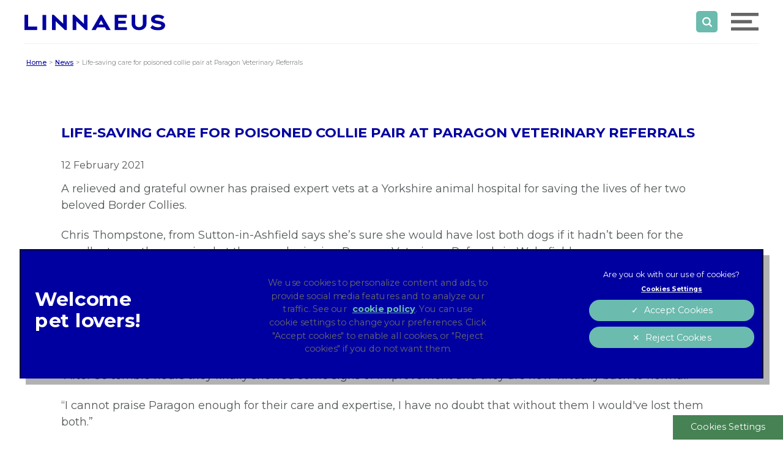

--- FILE ---
content_type: text/html; charset=utf-8
request_url: https://www.linnaeusgroup.co.uk/news/126-life-saving-care-for-poisoned-collie-pair-at-paragon-veterinary-referrals
body_size: 8501
content:
<!DOCTYPE html>
<html lang="en">
<head>
	<!-- Google Tag Manager -->
	<script>(function(w,d,s,l,i){w[l]=w[l]||[];w[l].push({'gtm.start':
	new Date().getTime(),event:'gtm.js'});var f=d.getElementsByTagName(s)[0],
	j=d.createElement(s),dl=l!='dataLayer'?'&l='+l:'';j.async=true;j.src=
	'https://www.googletagmanager.com/gtm.js?id='+i+dl;f.parentNode.insertBefore(j,f);
	})(window,document,'script','dataLayer','GTM-MKDV88C');</script>
	<!-- End Google Tag Manager -->

	<meta name="language" content="en"/>
	<meta charset="UTF-8">
	<meta name="viewport" content="width=device-width, initial-scale=1" />
	<meta name="facebook-domain-verification" content="bagqhuwk0f5wpqjfc6zeblv1udfggo" />
	<link href="https://fonts.googleapis.com/css?family=Montserrat:300,400,500,700&display=swap" rel="preload" as="style">
	<meta charset="utf-8">
	<meta name="description" content="Linnaeus is a forward-thinking group of highly-respected primary care and referral veterinary practices across the UK and Ireland.">
	<meta name="generator" content="Clickingmad Limited">
	<title>Life-saving care for poisoned collie pair at Paragon Veterinary Referrals</title>
	<link href="https://www.linnaeusgroup.co.uk/search?format=opensearch" rel="search" title="Linnaeus" type="application/opensearchdescription+xml">
	<link href="/templates/clickingmad/favicon.ico" rel="icon" type="image/vnd.microsoft.icon">
<link href="/media/vendor/awesomplete/css/awesomplete.css?1.1.5" rel="stylesheet" />
	<link href="/media/vendor/joomla-custom-elements/css/joomla-alert.min.css?0.2.0" rel="stylesheet" />
<script src="/media/vendor/jquery/js/jquery.min.js?3.7.1"></script>
	<script type="application/json" class="joomla-script-options new">{"joomla.jtext":{"MOD_FINDER_SEARCH_VALUE":"Type here to search whole website","ERROR":"Error","MESSAGE":"Message","NOTICE":"Notice","WARNING":"Warning","JCLOSE":"Close","JOK":"OK","JOPEN":"Open"},"finder-search":{"url":"\/component\/finder\/?task=suggestions.suggest&format=json&tmpl=component&Itemid=101"},"system.paths":{"root":"","rootFull":"https:\/\/www.linnaeusgroup.co.uk\/","base":"","baseFull":"https:\/\/www.linnaeusgroup.co.uk\/"},"csrf.token":"d9410fa8476b8d21d444875f0cc25170"}</script>
	<script src="/media/system/js/core.min.js?37ffe4186289eba9c5df81bea44080aff77b9684"></script>
	<script src="/media/com_finder/js/finder-es5.min.js?e6d3d1f535e33b5641e406eb08d15093e7038cc2" nomodule defer></script>
	<script src="/media/system/js/messages-es5.min.js?c29829fd2432533d05b15b771f86c6637708bd9d" nomodule defer></script>
	<script src="/media/vendor/awesomplete/js/awesomplete.min.js?1.1.5" defer></script>
	<script src="/media/com_finder/js/finder.min.js?a2c3894d062787a266d59d457ffba5481b639f64" type="module"></script>
	<script src="/media/mod_menu/js/menu-es5.min.js?0b12239bf6c77a93570037ce6af497d4" nomodule defer></script>
	<script src="/media/system/js/messages.min.js?7f7aa28ac8e8d42145850e8b45b3bc82ff9a6411" type="module"></script>
	<script type="application/ld+json">{"@context":"https:\/\/schema.org","@type":"BreadcrumbList","itemListElement":[{"@type":"ListItem","position":1,"item":{"@id":"https:\/\/www.linnaeusgroup.co.uk\/","name":"Home"}},{"@type":"ListItem","position":2,"item":{"@id":"https:\/\/www.linnaeusgroup.co.uk\/news","name":"News"}},{"@type":"ListItem","position":3,"item":{"name":"Life-saving care for poisoned collie pair at Paragon Veterinary Referrals"}}]}</script>
	<meta property="og:locale" content="en_GB" />
	<meta property="og:type" content="article" />
	<meta property="og:site_name" content="Linnaeus" />
	<meta property="og:title" content="Life-saving care for poisoned collie pair at Paragon Veterinary Referrals" />
	<meta property="og:description" content="" />
	<meta property="og:url" content="https://www.linnaeusgroup.co.uk/news/126-life-saving-care-for-poisoned-collie-pair-at-paragon-veterinary-referrals" />
	<meta property="og:image" content="https://www.linnaeusgroup.co.uk/images/content/news/featured/paragon.jpg" />
	<meta property="article:publisher" content="LinnaeusVeterinary" />
	<meta property="article:published_time" content="2021-02-12T16:09:29+00:00" />


		<link rel="stylesheet" href="/templates/clickingmad/css/main.css?v=7cf5a12a61955c72043685c9cd15383f" type="text/css" />
	<script src='https://cdn.cookielaw.org/scripttemplates/otSDKStub.js' charset="UTF-8" data-domain-script="e9b48179-5b61-4bfb-bd1b-11348db13fb5"></script>
	<script type="text/javascript">
	function OptanonWrapper() {
		Optanon.InsertScript('https://onstipe.com/web/js/webembed.js', 'head', null, null, '2');
	}
	</script>

	<script type="text/javascript">var storedEvents = [];var eventsSent = false;function ckmPushEvent(e){if(!eventsSent){storedEvents.push(e);return}ckmPushItem(e)}function ckmPushEventGo(){storedEvents.forEach(function(e){ckmPushItem(e)})}function ckmPushItem(e){if(typeof gtag === 'function'){gtag('event', e.action, {'event_category': e.category,'event_label': e.label})}if(typeof ga === 'function'){ga('send', 'event', e.category, e.action, e.label)}}
	</script>
	<script type="text/plain" class="optanon-category-2">eventsSent = true;ckmPushEventGo();</script>
</head>

<body class="body-content body-view-article body-layout-blog body-id-126 body-itemid-648  news">
	<!-- Google Tag Manager (noscript) -->
	<noscript><iframe src="https://www.googletagmanager.com/ns.html?id=GTM-MKDV88C"
	height="0" width="0" style="display:none;visibility:hidden"></iframe></noscript>
	<!-- End Google Tag Manager (noscript) -->

	<div id="container" class="clearfix">
		<header>
			<div id="header" class="clearfix">
								<div class="wc">
					<div class="innerhead">
						<div class="mobile-header">
							<a href="#" class="whole-menu" title="Show Menu">
								<div class="close"><strong>Close Search</strong><div><span></span><span></span></div></div>
								<span class="icon"></span>
								<span class="blocker"></span>
								<span class="menu-text">Menu</span>
							</a>
						</div>

						<div class="logo">
														<a href="/"><img src="/templates/clickingmad/images/logo-linnaeus.svg" alt="Linnaeus logo" width="253" height="29" /></a>
						</div>

						<div id="searchbox"><span class="btn"><i></i></span></div>

						<nav>
							<div id="mainmenu">
								<ul class="mod-menu mod-list nav ">
<li class="nav-item item-101 default"><a href="/" >Home</a></li><li class="nav-item item-540 deeper parent"><a href="/about-us" >About Us</a><ul class="mod-menu__sub list-unstyled small"><li class="nav-item item-607"><a href="/about-us/engagement-and-culture" ><img src="/images/menu-images/engagement-and-culture.webp" alt="Engagement and Culture" width="244" height="244" loading="lazy"><span class="image-title">Engagement and Culture</span></a></li><li class="nav-item item-605 deeper parent"><a href="/about-us/leadership-team" ><img src="/images/menu-images/linnaeus-logo.webp" alt="Leadership team" width="244" height="244" loading="lazy"><span class="image-title">Leadership team</span></a><ul class="mod-menu__sub list-unstyled small"><li class="nav-item item-611"><a href="/about-us/leadership-team/central-support-team" >Central Support Team</a></li></ul></li><li class="nav-item item-606"><a href="/about-us/mars" ><img src="/images/menu-images/mars.jpg" alt="Mars"><span class="image-title">Mars</span></a></li><li class="nav-item item-541"><a href="/about-us/clinical-excellence" ><img src="/images/menu-images/clinical-excellence.webp" alt="Clinical Excellence" width="244" height="244" loading="lazy"><span class="image-title">Clinical Excellence</span></a></li><li class="nav-item item-608"><a href="/about-us/health-and-wellbeing" ><img src="/images/menu-images/health-and-wellbeing.webp" alt="Health and Wellbeing" width="244" height="244" loading="lazy"><span class="image-title">Health and Wellbeing</span></a></li><li class="nav-item item-609"><a href="/about-us/learning-and-development" ><img src="/images/menu-images/learning-and-development.webp" alt="Learning and Development" width="244" height="244" loading="lazy"><span class="image-title">Learning and Development</span></a></li><li class="nav-item item-668 deeper parent"><a href="/about-us/sustainability" ><img src="/images/menu-images/sustainability.jpg" alt="Sustainability"><span class="image-title">Sustainability</span></a><ul class="mod-menu__sub list-unstyled small"><li class="nav-item item-669"><a href="/about-us/sustainability/investors-in-the-environment" >Investors in the Environment (iiE)</a></li><li class="nav-item item-670"><a href="/about-us/sustainability/environmental-policy" >Environmental Policy</a></li><li class="nav-item item-671"><a href="/about-us/sustainability/one-health-case-studies" >One Health: Case Studies</a></li><li class="nav-item item-1601"><a href="/about-us/sustainability/wegoforlowerflow" >We Go for Lower Flow</a></li><li class="nav-item item-1641"><a href="/about-us/sustainability/safeguarding-antibiotics" >Safeguarding Antibiotics</a></li></ul></li><li class="nav-item item-1678"><a href="/about-us/insight-reports" ><img src="/images/menu-images/insight-reports.webp" alt="Insight Reports" width="244" height="244" loading="lazy"><span class="image-title">Insight Reports</span></a></li></ul></li><li class="nav-item item-646 deeper parent"><a href="/careers" >Careers</a><ul class="mod-menu__sub list-unstyled small"><li class="nav-item item-1861"><a href="/careers/grow-your-career-as-a-vet" ><img src="/images/menu-images/residencies.webp" alt="Grow Your Career As A Vet" width="244" height="244" loading="lazy"><span class="image-title">Grow Your Career As A Vet</span></a></li><li class="nav-item item-650"><a href="/careers/vacancies" ><img src="/images/menu-images/vacancies.webp" alt="Vacancies" width="244" height="244" loading="lazy"><span class="image-title">Vacancies</span></a></li><li class="nav-item item-651 deeper parent"><a href="/careers/graduates-students-and-apprenticeships" ><img src="/images/menu-images/graduates-students-apprenticeships.webp" alt="Graduates, Students and Apprenticeships" width="244" height="244" loading="lazy"><span class="image-title">Graduates, Students and Apprenticeships</span></a><ul class="mod-menu__sub list-unstyled small"><li class="nav-item item-1900"><a href="/careers/graduates-students-and-apprenticeships/secondary-school-resources" >Secondary School Resources</a></li><li class="nav-item item-652"><a href="/careers/graduates-students-and-apprenticeships/veterinary-graduate-development-programme-at-linnaeus" >Veterinary Graduate Development Programme</a></li><li class="nav-item item-655"><a href="/careers/graduates-students-and-apprenticeships/patient-care-assistants-and-student-veterinary-nurses" >Patient Care Assistants and Student Veterinary Nurses</a></li><li class="nav-item item-656"><a href="/careers/graduates-students-and-apprenticeships/referral-nursing-post-registration-programme" >Post Registration Programme</a></li></ul></li><li class="nav-item item-780"><a href="/careers/career-pathways" ><img src="/images/menu-images/career-pathways.webp" alt="Career Pathways" width="244" height="244" loading="lazy"><span class="image-title">Career Pathways</span></a></li><li class="nav-item item-778"><a href="/careers/internships" ><img src="/images/menu-images/internships.webp" alt="Internships" width="244" height="244" loading="lazy"><span class="image-title">Internships</span></a></li><li class="nav-item item-779"><a href="/careers/residencies" ><img src="/images/menu-images/residencies.webp" alt="Residencies" width="244" height="244" loading="lazy"><span class="image-title">Residencies</span></a></li><li class="nav-item item-1774 deeper parent"><a href="/careers/nursing" ><img src="/images/menu-images/nursing.webp" alt="Nursing" width="244" height="244" loading="lazy"><span class="image-title">Nursing</span></a><ul class="mod-menu__sub list-unstyled small"><li class="nav-item item-1775"><a href="/careers/nursing/how-to-become-a-registered-veterinary-nurse" >How to become a registered veterinary nurse</a></li><li class="nav-item item-1891"><a href="/careers/graduates-students-and-apprenticeships/referral-nursing-post-registration-programme" >Post Registration Programme</a></li><li class="nav-item item-1757"><a href="/careers/nursing/referralnursing" ><img src="/images/menu-images/referral-nursing.webp" alt="Referral Nursing" width="244" height="244" loading="lazy"><span class="image-title">Referral Nursing</span></a></li><li class="nav-item item-1913"><a href="/careers/nursing/nursing-careers-in-london" >Transform Lives, Including Yours: With our Veterinary Nursing Careers in London</a></li></ul></li><li class="nav-item item-1585 deeper parent"><a href="/careers/moving-to-the-uk-vet" ><img src="/images/menu-images/moving-to-the-uk.webp" alt="Moving to the UK" width="244" height="244" loading="lazy"><span class="image-title">Moving to the UK</span></a><ul class="mod-menu__sub list-unstyled small"><li class="nav-item item-1839"><a href="/careers/moving-to-the-uk-vet/the-benefits-and-what-we-can-offer" >The Benefits and what we can offer</a></li><li class="nav-item item-1840"><a href="/careers/moving-to-the-uk-vet/visa-process-and-how-we-can-help" >Visa process and how we can help</a></li><li class="nav-item item-1841"><a href="/careers/moving-to-the-uk-vet/moving-to-the-uk-faqs" >Moving to the UK FAQs</a></li><li class="nav-item item-1587"><a href="/careers/moving-to-the-uk-vet/moving-to-the-uk-vet-form" >Moving to the UK Vet Form</a></li></ul></li><li class="nav-item item-1859"><a href="/careers/talent-acquisition" ><img src="/images/menu-images/internships.webp" alt="Talent Acquisition" width="244" height="244" loading="lazy"><span class="image-title">Talent Acquisition</span></a></li><li class="nav-item item-1650 deeper parent"><a href="/careers/extra-mural-studies-ems" ><img src="/images/menu-images/extra-mural-studies.webp" alt="Extra Mural Studies" width="244" height="244" loading="lazy"><span class="image-title">Extra Mural Studies</span></a><ul class="mod-menu__sub list-unstyled small"><li class="nav-item item-1828"><a href="/careers/extra-mural-studies-ems/coming-to-a-vet-school-near-you" >Coming To A Vet School Near You</a></li><li class="nav-item item-1829"><a href="/careers/extra-mural-studies-ems/become-a-linnaeus-student-ambassador" >Become a Linnaeus Student Ambassador</a></li></ul></li><li class="nav-item item-1892"><a href="/careers/career-stories" >Career Stories</a></li></ul></li><li class="nav-item item-647 deeper parent"><a href="/medical-and-nursing" >Medical &amp; Nursing</a><ul class="mod-menu__sub list-unstyled small"><li class="nav-item item-657"><a href="/medical-and-nursing/clinical-education" ><img src="/images/menu-images/clinical-education.webp" alt="Clinical Education" width="244" height="244" loading="lazy"><span class="image-title">Clinical Education</span></a></li><li class="nav-item item-658"><a href="/medical-and-nursing/clinical-quality" ><img src="/images/menu-images/clinical-quality.webp" alt="Clinical Quality" width="244" height="244" loading="lazy"><span class="image-title">Clinical Quality</span></a></li><li class="nav-item item-659"><a href="/medical-and-nursing/clinical-research" ><img src="/images/menu-images/clinical-research.webp" alt="Clinical Research" width="244" height="244" loading="lazy"><span class="image-title">Clinical Research</span></a></li><li class="nav-item item-660"><a href="/medical-and-nursing/clinical-board" ><img src="/images/menu-images/clinical-board.webp" alt="Clinical Board" width="244" height="244" loading="lazy"><span class="image-title">Clinical Board</span></a></li><li class="nav-item item-661 deeper parent"><a href="/medical-and-nursing/veterinary-nursing-support-team" ><img src="/images/menu-images/veterinary-nursing-central-support-team.webp" alt="Veterinary Nursing Support Team" width="244" height="244" loading="lazy"><span class="image-title">Veterinary Nursing Support Team</span></a><ul class="mod-menu__sub list-unstyled small"><li class="nav-item item-662"><a href="/medical-and-nursing/veterinary-nursing-support-team/pre-registration-experience-team" >Pre-Registration Experience Team</a></li><li class="nav-item item-663"><a href="/medical-and-nursing/veterinary-nursing-support-team/professional-development-team" >Professional Development Team</a></li><li class="nav-item item-665"><a href="/medical-and-nursing/veterinary-nursing-support-team/nursing-operations-team" >Nursing Operations Team</a></li><li class="nav-item item-664"><a href="/careers/graduates-students-and-apprenticeships/referral-nursing-post-registration-programme" >Post Registration Programme</a></li></ul></li><li class="nav-item item-666"><a href="/medical-and-nursing/medical-team" ><img src="/images/menu-images/medical-team.webp" alt="Medical Team" width="244" height="244" loading="lazy"><span class="image-title">Medical Team</span></a></li><li class="nav-item item-667"><a href="/medical-and-nursing/specialisms" ><img src="/images/menu-images/specialisms.webp" alt="Specialisms" width="244" height="244" loading="lazy"><span class="image-title">Specialisms</span></a></li></ul></li><li class="nav-item item-511"><a href="/our-practices" >Our Practices</a></li><li class="nav-item item-649 deeper parent"><a href="/join-us" >Join Us</a><ul class="mod-menu__sub list-unstyled small"><li class="nav-item item-1735"><a href="/join-us" ><img src="/images/menu-images/join-us-as-a-business.webp" alt="Join Us As A Business" width="244" height="244" loading="lazy"><span class="image-title">Join Us As A Business</span></a></li><li class="nav-item item-1736"><a href="/careers/vacancies" ><img src="/images/menu-images/join-us-as-an-associate.webp" alt="Join Us As An Associate " width="244" height="244" loading="lazy"><span class="image-title">Join Us As An Associate </span></a></li></ul></li><li class="nav-item item-107"><a href="/contact-us" >Contact Us</a></li><li class="nav-item item-648 current active"><a href="/news" aria-current="location">News</a></li></ul>

							</div>
						</nav>
					</div>
				</div>
			</div>
		</header>

		

		<div id="content-ckm" class="clearfix">
			<div class="wc">
				<nav class="mod-breadcrumbs__wrapper" aria-label="Breadcrumb">
    <ol class="mod-breadcrumbs breadcrumb px-3 py-2">
                    <li class="mod-breadcrumbs__divider float-start">
                <span class="divider icon-location icon-fw" aria-hidden="true"></span>
            </li>
        
        <li class="mod-breadcrumbs__item breadcrumb-item"><a href="/" class="pathway"><span>Home</span></a></li><li class="mod-breadcrumbs__item breadcrumb-item"><a href="/news" class="pathway"><span>News</span></a></li><li class="mod-breadcrumbs__item breadcrumb-item active"><span>Life-saving care for poisoned collie pair at Paragon Veterinary Referrals</span></li>    </ol>
    </nav>

				<div id="main" class="clearfix">
					<main>
						<div id="system-message-container" aria-live="polite"></div>

						<div class="item-page news" itemscope itemtype="https://schema.org/Article">
            <div class="article-body">
    
    
    <meta itemprop="inLanguage" content="en-GB" />
    
        
            <div class="page-header">
        <h1 itemprop="name">
                            Life-saving care for poisoned collie pair at Paragon Veterinary Referrals                    </h1>
                            </div>
                    
            <dl class="article-info text-muted">

            <dt class="article-info-term">
                            Details                    </dt>

        
        
        
        
                    <dd class="published">
    <span class="icon-calendar icon-fw" aria-hidden="true"></span>
    <time datetime="2021-02-12T16:09:29+00:00" itemprop="datePublished">
        12 February 2021    </time>
</dd>
        
    
            
        
            </dl>
    
    
        
                                        
                
                    
<p>A relieved and grateful owner has praised expert vets at a Yorkshire animal hospital for saving the lives of her two beloved Border Collies.        
    <div itemprop="articleBody">
                    </p>
<p>Chris Thompstone, from Sutton-in-Ashfield says she’s sure she would have lost both dogs if it hadn’t been for the excellent care they received at the award-winning Paragon Veterinary Referrals in Wakefield.</p>
<p>The Collies, a four-year-old called Chance and one-year-old Tia, were both left fighting for their lives in intensive care after eating mouldy garden waste while out on a walk.</p>
<p>Chris said: “They were having seizures and had collapsed and were rushed to Paragon as they were both critical and not responding.</p>
<p>“After 36 terrible hours they finally showed some signs of improvement and they are now virtually back to normal.</p>
<p>“I cannot praise Paragon enough for their care and expertise, I have no doubt that without them I would've lost them both.”</p>
<p>Paragon’s Ben Safrany, a resident in internal medicine, and Ivan Sancho, an internal medicine intern, were first to examine the dogs.</p>
<p>Ben said: “Both of them were in a critical condition when they arrived here and were having dramatic and continuous tremors.</p>
<p>“Chance was especially unwell so we quickly transferred the two of them to the intensive care unit.”</p>
<p>Medicine specialist Andrea Holmes then spoke with the owners to gather as much information as possible and the mention of mouldy garden waste helped pin-point the dangerous problem.</p>
<p>Ben added: "A toxin made by fungi found in mouldy garden waste can act as a neurotoxin and cause severe tremors – a condition which is known as tremorgenic mycotoxicosis.</p>
<p>“The fungus can also be found in mouldy food and refuse and can be life-threatening, so Chance and Tia needed immediate treatment.</p>
<p>“They remained in ICU for two days for intensive treatment including a combination of muscle relaxants, sedatives and anaesthetic medication.</p>
<p>“At one stage they were on six separate medications along with supportive treatment, intravenous fluids, oxygen and a lot of nursing care.</p>
<p>“They were kept fully sedated for the first 24 hours, after which medication was gradually withdrawn as both dogs slowly recovered before being allowed home.</p>
<p>“Both Chance and Tia have since made full recoveries which is testament to the excellent collaboration between the staff here at Paragon.</p>
<p>“They received care from three vets from our internal medicine service, a specialist in anaesthesia, three ward vets and a huge number of intensive care nurses to give them the 24-hour intensive care they needed to survive.”</p>
<p>Paragon provides multi-disciplinary small animal care including anaesthesia and analgesia, cardiology, dermatology, diagnostic imaging, internal medicine, neurology, oncology, ophthalmology, orthopaedics and soft tissue surgery.</p>
<p>For more information on Paragon Veterinary Referrals, visit <a href="http://www.paragonreferrals.co.uk">www.paragonreferrals.co.uk</a> or search for Paragon Veterinary Referrals on social media.</p>

            </div>

        
                                    
            <a href="/news" class="cta">Back to news</a>
        </div>
    </div>

					</main>
				</div>
			</div>
						<div class="wc">
				<div class="strapline clearfix">Outstanding <span>Quality Care</span></div>
			</div>
		</div>

		<footer>
			<div id="footer" class="clearfix">
				<div class="wc">
					<div class="f-contact">
						
<div id="mod-custom121" class="mod-custom custom">
    <h3>Contact Us</h3>
<p>LINNAEUS VETERINARY LIMITED<br />Friars Gate<em>,</em> <span>1011 Stratford Road</span><br />Solihull, West Midlands<em>,</em> <span>B90 4BN</span><br />United Kingdom</p>
<p><span class="bold">T:</span> <a href="tel:0121 712 7050">0121 712 7050</a></p>
<p><span class="bold">E:</span> <a href="/cdn-cgi/l/email-protection#62070c13170b100b0711220e0b0c0c0307171105100d17124c010d4c1709"><span class="__cf_email__" data-cfemail="b6d3d8c7c3dfc4dfd3c5f6dadfd8d8d7d3c3c5d1c4d9c3c698d5d998c3dd">[email&#160;protected]</span></a></p></div>

					</div>
					<div class="f-sustainability">
						
<div id="mod-custom122" class="mod-custom custom">
    <h3>Sustainability</h3>
<p><img src="/images/content/silver-sustainability-logo-2022.webp" alt="Sustainability Logo" width="188" height="210" loading="lazy" /></p>
<p><a href="/about-us/sustainability">Read about Sustainability</a></p></div>

					</div>
					<div class="f-social">
						<h3>Connect with us</h3>
												<div data-name="onstipe" class="wbctA" style="width:100%;height:100%;overflow:hidden;">
							<div class="wbctB" data-val="nrb57"></div>
						</div>
						<div class="social-links">
							<a href="https://www.facebook.com/LinnaeusVeterinary/" target="_blank" rel="noopener">Find us on Facebook</a>
							<a href="https://www.linkedin.com/company/linnaeus-uk" target="_blank" rel="noopener">Find us on LinkedIn</a>
						</div>
					</div>
				</div>
			</div>

			<div id="second-footer" class="clearfix">
				<div class="wc">
					<img src="/templates/clickingmad/images/linnaeus-mars-logo.webp" alt="Linnaeus Group is a company of Mars Veterinary Health" width="450" height="84" loading="lazy" id="footer-logo" />
					<div id="footer-right">
						<nav>
							<div id="footermenu"><ul class="mod-menu mod-list nav ">
<li class="nav-item item-110"><a href="/legal-notice" >Legal Information</a></li><li class="nav-item item-343"><a href="https://www.mars.com/privacy" target="_blank" rel="noopener noreferrer">Privacy Statement</a></li><li class="nav-item item-672"><a href="/recruitment-privacy-policy" >Recruitment Privacy Policy</a></li><li class="nav-item item-111"><a href="https://www.mars.com/cookies-english" target="_blank" rel="noopener noreferrer">Cookies</a></li><li class="nav-item item-674"><a href="https://www.mars.com/about/policies-and-practices/modern-slavery-act" target="_blank" rel="noopener noreferrer">Global Human Rights Disclosure</a></li><li class="nav-item item-1016"><a href="/images/content/docs/Anti-Facilitation-of-Tax-Evasion-Policy-for-external-issue.pdf" target="_blank" rel="noopener noreferrer">Anti-facilitation of tax evasion policy</a></li><li class="nav-item item-1015"><a href="/images/content/linn-2025-terms-of-service.pdf" >Terms of Service</a></li><li class="nav-item item-677"><a href="/customer-complaints-process" >Customer Complaints Process</a></li><li class="nav-item item-1017"><a href="/mars-supplier-code-of-conduct" >Mars Supplier Code of Conduct</a></li><li class="nav-item item-675"><a href="/linnaeus-terms-of-purchase" >Linnaeus Terms of Purchase</a></li><li class="nav-item item-1577"><a href="https://gbr.mars.com/about/gender-pay-gap-report" target="_blank" rel="noopener noreferrer">Gender Pay Gap Report</a></li><li class="nav-item item-1632"><a href="/images/content/docs/Linnaeus-Customer-Charter-2022-Linnaeus.pdf" target="_blank" rel="noopener noreferrer">Customer Charter</a></li><li class="nav-item item-1640"><a href="/images/content/docs/Wates-Statement.pdf" target="_blank" rel="noopener noreferrer">Wates Corporate Governance Statement</a></li><li class="nav-item item-1737"><a href="https://www.mars.com/accessibility" target="_blank" rel="noopener noreferrer">Accessibility</a></li><li class="nav-item item-1838"><a href="/furlife-terms-and-conditions" >Furlife Terms and Conditions</a></li></ul>
</div>
						</nav>

						<a href="https://www.clickingmad.com" class="clickingmad" target="_blank" rel="noopener">website designer</a>
					</div>
				</div>
			</div>
		</footer>
	</div>

	<div class="mars-cookie">
		<button id="ot-sdk-btn" class="ot-sdk-show-settings"> Cookie Settings</button>
	</div>

	<div id="search-popup">
		
 

<form id="mod-finder-searchform" action="/search" method="get" class="form-search">
    <div class="finder">
        <label for="mod-finder-searchword" class="finder">Search</label><div class="close"><strong>Close Search</strong><div><span></span><span></span></div></div><div class="wc"><div id="search-cont"><div><h2>Search</h2><input type="text" name="q" id="mod-finder-searchword" class="search-query  js-finder-search-query input-medium" size="25" value="" placeholder="Type here to search whole website"><span id="search-open"><!-- --></span></div></div></div><button class="btn btn-primary  finder" type="submit" title="Search"><i class="icon-search icon-white"></i><span>Search</span></button>
 

                            </div>
</form>

	</div>

	<style>@import url('https://fonts.googleapis.com/css?family=Montserrat:300,400,500,700&display=swap');</style>
	<script data-cfasync="false" src="/cdn-cgi/scripts/5c5dd728/cloudflare-static/email-decode.min.js"></script><script type="text/javascript" src="/templates/mainfiles/scripts/site.min.js?v=9a87db74ffed908eb20e456a937e2197"></script>
	<script type="text/javascript" src="/templates/mainfiles/scripts/jquery.fancybox.min.js?v=9a87db74ffed908eb20e456a937e2197"></script>
	<script type="text/javascript" src="/templates/mainfiles/scripts/flickity.pkgd.min.js?v=9a87db74ffed908eb20e456a937e2197"></script>
	<script>
		jQuery(document).ready(function(){
			jQuery('.carousel ').flickity({
				wrapAround: true,
				/*draggable: false,*/
				autoPlay: 1500,
				arrowShape: {
					x0: 20,
					x1: 80, y1: 40,
					x2: 80, y2: 20,
					x3: 80
				}
			});
		});

		jQuery(document).ready(function(){
			jQuery(".career-testimonials ul li").addClass('carousel-cell');
			jQuery('.career-testimonials ul').flickity({
				pageDots: false,
				wrapAround: true,
				adaptiveHeight: true,
				autoPlay: 10000,
				arrowShape: {
					x0: 20,
					x1: 80, y1: 40,
					x2: 80, y2: 20,
					x3: 80
				}
			});
		});

		jQuery(document).ready(function(){
			jQuery("#ems-carousel div").addClass('carousel-cell');
			jQuery('#ems-carousel').flickity({
				pageDots: false,
				wrapAround: true,
				autoPlay: 10000,
				arrowShape: {
					x0: 20,
					x1: 80, y1: 40,
					x2: 80, y2: 20,
					x3: 80
				}
			});
		});

		jQuery(document).ready(function(){
			jQuery("#uk-grid div").addClass('carousel-cell');
			jQuery('#uk-grid').flickity({
				pageDots: false,
				wrapAround: true,
				autoPlay: 3000,
				groupCells: true,
				lazyLoad: 2
			});
		});

		jQuery(document).ready(function(){
			jQuery("#video-slider .video").addClass('carousel-cell');
			jQuery('#video-slider').flickity({
				wrapAround: true,
				autoPlay: 4000,
				prevNextButtons: false,
				cellAlign: 'left'
			});
		});

		jQuery( document ).ready(function() {
			jQuery("#gdp-testimonials .testimonial").addClass('carousel-cell');
			jQuery("#gdp-testimonials").flickity({
				pageDots: false,
				wrapAround: true,
				adaptiveHeight: true,
				autoPlay: 10000 //10s
			});
		});
	</script>

	<script type="text/plain" class="optanon-category-2-4">
		_linkedin_partner_id = "4265561";
		window._linkedin_data_partner_ids = window._linkedin_data_partner_ids || [];
		window._linkedin_data_partner_ids.push(_linkedin_partner_id);
	</script>
	<script type="text/plain" class="optanon-category-2-4">
		(function(l) {
		if (!l){window.lintrk = function(a,b){window.lintrk.q.push([a,b])};
		window.lintrk.q=[]}
		var s = document.getElementsByTagName("script")[0];
		var b = document.createElement("script");
		b.type = "text/javascript";b.async = true;
		b.src = "https://snap.licdn.com/li.lms-analytics/insight.min.js";
		s.parentNode.insertBefore(b, s);})(window.lintrk);
	</script>
	<noscript>
		<img height="1" width="1" style="display:none;" alt="" src="https://px.ads.linkedin.com/collect/?pid=4265561&fmt=gif" />
	</noscript>

		
<script defer src="https://static.cloudflareinsights.com/beacon.min.js/vcd15cbe7772f49c399c6a5babf22c1241717689176015" integrity="sha512-ZpsOmlRQV6y907TI0dKBHq9Md29nnaEIPlkf84rnaERnq6zvWvPUqr2ft8M1aS28oN72PdrCzSjY4U6VaAw1EQ==" data-cf-beacon='{"version":"2024.11.0","token":"298156cd6efb46a7a8a22812bb492775","r":1,"server_timing":{"name":{"cfCacheStatus":true,"cfEdge":true,"cfExtPri":true,"cfL4":true,"cfOrigin":true,"cfSpeedBrain":true},"location_startswith":null}}' crossorigin="anonymous"></script>
</body>
</html>


--- FILE ---
content_type: text/css
request_url: https://www.linnaeusgroup.co.uk/templates/clickingmad/css/main.css?v=7cf5a12a61955c72043685c9cd15383f
body_size: 23448
content:
html,body,div,span,applet,object,iframe,h1,h2,h3,h4,h5,h6,p,blockquote,pre,a,abbr,acronym,address,big,cite,code,del,dfn,em,img,ins,kbd,q,s,samp,small,strike,strong,sub,sup,tt,var,b,u,i,center,dl,dt,dd,ol,ul,li,fieldset,form,label,legend,table,caption,tbody,tfoot,thead,tr,th,td,article,aside,canvas,details,embed,figure,figcaption,footer,header,hgroup,menu,nav,output,ruby,section,summary,time,mark,audio,video{margin:0;padding:0;border:0;font-size:100%;font:inherit}article,aside,details,figcaption,figure,footer,header,hgroup,menu,nav,section{display:block}ol,ul{list-style:none}blockquote,q{quotes:none}blockquote:before,blockquote:after,q:before,q:after{content:'';content:none}table{border-collapse:collapse;border-spacing:0}.clearfix:after{content:".";display:block;clear:both;visibility:hidden;line-height:0;height:0}.clearfix{display:inline-block}html[xmlns] .clearfix{display:block}.invalid,.ckmform fieldset.invalid>label.ckmcheckbox .checkmark,.ckmform label.ckmcheckbox.has-danger{border-color:red !important}label.invalid,.ckmform fieldset.invalid>label.ckmcheckbox label.checkmark,.ckmform label.ckmcheckbox.has-danger{color:red}strong em,em strong{font-weight:700;font-style:italic}strong,b{font-weight:700}em{font-style:italic}th,td{border:none}p{margin:0.5em 0 1em 0}li{list-style-position:outside;margin-bottom:8px}ul,ol{margin:15px 0 15px 40px}ol{list-style-type:decimal}ul li{list-style-type:disc}#content-ckm .blog .items-row,#content-ckm .blog,.covid-19{float:left;width:100%}@media only screen and (min-width: 768px) and (max-width: 1023px){.article-body,.introcontent{padding-left:40px;padding-right:40px}}@media only screen and (min-width: 1024px){.article-body:not(.introcontent),.introcontent:not(.introcontent){padding-left:60px;padding-right:60px}}@media only screen and (min-width: 1366px){.article-body:not(.introcontent),.introcontent:not(.introcontent){padding-left:75px;padding-right:75px}}@media only screen and (min-width: 1635px){.article-body:not(.introcontent),.introcontent:not(.introcontent){padding-left:85px;padding-right:85px}}@media only screen and (min-width: 768px){.nearest-branches-wrap,.sites-cont,.filter-bars,.branch-finder,.diagonalblock,div.textblock,div.imageblock,div.two-text-blocks{margin-left:-40px;margin-right:-40px}}@media only screen and (min-width: 1024px){.nearest-branches-wrap,.sites-cont,.filter-bars,.branch-finder,.diagonalblock,div.textblock,div.imageblock,div.two-text-blocks{margin-left:-60px;margin-right:-60px}}@media only screen and (min-width: 1366px){.nearest-branches-wrap,.sites-cont,.filter-bars,.branch-finder,.diagonalblock,div.textblock,div.imageblock,div.two-text-blocks{margin-left:-75px;margin-right:-75px}}@media only screen and (min-width: 1635px){.nearest-branches-wrap,.sites-cont,.filter-bars,.branch-finder,.diagonalblock,div.textblock,div.imageblock,div.two-text-blocks{margin-left:-85px;margin-right:-85px}}#search-popup .close,.mobile-header .close{position:absolute;top:3rem;right:3rem;cursor:pointer;z-index:100}#search-popup .close>div,.mobile-header .close>div{position:relative;width:4rem;height:4rem}#search-popup .close strong,.mobile-header .close strong{display:none}#search-popup .close span,.mobile-header .close span{display:block;position:absolute;height:0.4rem;width:100%;background:#545859;border-radius:2rem;left:0;-webkit-transform:rotate(0);-ms-transform:rotate(0);transform:rotate(0);-webkit-transition:.2s ease-in-out;-o-transition:.2s ease-in-out;transition:.2s ease-in-out;-webkit-transform-origin:center center;-ms-transform-origin:center center;transform-origin:center center;top:50%}#search-popup .close span:first-of-type,.mobile-header .close span:first-of-type{transform:rotate(45deg)}#search-popup .close span:last-of-type,.mobile-header .close span:last-of-type{transform:rotate(-45deg)}#search-popup .close:hover span,.ckmfile input[type=file]:focus+label #search-popup strong.close span,#search-popup .ckmfile input[type=file]:focus+label strong.close span,.ckmfile label:hover #search-popup strong.close span,#search-popup .ckmfile label:hover strong.close span,.mobile-header .close:hover span,.mobile-header .ckmfile input[type=file]:focus+label strong.close span,.ckmfile input[type=file]:focus+label .mobile-header strong.close span,.mobile-header .ckmfile label:hover strong.close span,.ckmfile label:hover .mobile-header strong.close span{background:#a0a5a6}html{font-size:62.5%}input,button,textarea,select{font-family:"Montserrat",sans-serif;line-height:inherit}.button,button,.ckmform .btn-primary,.ckmform .ckmfile input[type=file]:focus+label strong,.ckmfile input[type=file]:focus+label .ckmform strong,.ckmform .ckmfile label:hover strong,.ckmfile label:hover .ckmform strong,.ckmform .ckmfile label strong,.ckmfile label .ckmform strong,a.button,a.button:link,a.button:visited{background:#0000A0;color:#fff;border:0 none;font-size:1.6rem;padding:8px 20px;cursor:pointer}.button:focus,.button:hover,.ckmfile input[type=file]:focus+label strong.button,.ckmfile label:hover strong.button,button:focus,button:hover,.ckmform .btn-primary:focus,.ckmform .ckmfile label:hover strong:focus,.ckmfile label:hover .ckmform strong:focus,.ckmform .ckmfile label strong:focus,.ckmfile label .ckmform strong:focus,.ckmform .btn-primary:hover,.ckmform .ckmfile label:hover strong.btn-primary,.ckmfile label:hover .ckmform strong.btn-primary,.ckmform .ckmfile input[type=file]:focus+label strong,.ckmfile input[type=file]:focus+label .ckmform strong,.ckmform .ckmfile label:hover strong:hover,.ckmform .ckmfile label:hover strong,.ckmfile label:hover .ckmform strong:hover,.ckmfile label:hover .ckmform input[type=file]:focus+label strong,.ckmfile label:hover .ckmform strong,.ckmform .ckmfile label strong:hover,.ckmform .ckmfile label:hover strong,.ckmfile label .ckmform strong:hover,.ckmfile label:hover .ckmform strong,a.button:focus,a.button:hover,.ckmfile label:hover strong.button{background:#6BBBAE;color:#fff;border:0 none}a,a:link,a:visited{color:#0000A0;text-decoration:underline;font-weight:500}a:hover{color:inherit}.popover,.tooltip{display:none !important}button.close,a.close,.button .close{display:none}#system-message,#system-message-container{text-align:center}#system-message>.alert,#system-message-container>.alert{padding:10px;border-width:3px 0;border-style:solid;margin-bottom:15px}#system-message .alert-error,#system-message-container .alert-error{border-color:#f99;color:#C00;background:#fcc}#system-message .alert-warning,#system-message-container .alert-warning{border-color:#F0DC7E;color:#C00;background:#f5e8ac}#system-message .alert-notice,#system-message-container .alert-notice{border-color:#55a2ff;color:#05b;background:#bbdaff}#system-message>.alert-message,#system-message-container>.alert-message{border-color:#88c389;color:#3C763D;background:#cce5cc}ul.pagination{float:left;margin:20px 0;margin:0;text-align:center}ul.pagination li{list-style-type:none;display:inline-block}ul.pagination li:not(.page-item) span,ul.pagination li.active a{background:#fff;color:#0000A0}ul.pagination li>span,ul.pagination li a{background:none;padding:8px 20px;border:0 none;display:block}ul.pagination li .icon-angle-double-left::before{content:'\00AB'}ul.pagination li .icon-angle-double-right::before{content:'\00BB'}ul.pagination li .icon-angle-left::before{content:'\02039'}ul.pagination li .icon-angle-right::before{content:'\0203A'}ul.pagination li>span{color:#fff;background:#6BBBAE}ul.pagination li a{color:#fff}ul.pagination li a:hover{color:#0000A0;background:#fff}#mod-finder-searchform label{display:none}#mod-finder-searchform button>span{display:none}#advanced-search{text-align:left;width:100%;padding:5px 0 15px}#advanced-search-toggle{cursor:pointer}#search-query-explained{padding:10px 0}#search-query-explained span.term,#search-query-explained span.date,#search-query-explained span.when,#search-query-explained span.branch,#search-query-explained span.node,#search-query-explained span.op{font-weight:bold}#search-query-explained span.op{text-transform:uppercase}#search-results li.search-result .mime-pdf{padding-left:20px}#search-results .search-pagination,#search-results .pagination,#search-results .search-pages-counter{clear:both;margin:0 auto}#highlighter-start,#highlighter-end{display:none;height:0;opacity:0}ul.autocompleter-choices{position:absolute;margin:0;padding:0;list-style:none;border:1px solid #EEEEEE;background-color:white;border-right-color:#DDDDDD;border-bottom-color:#DDDDDD;text-align:left;font-family:Verdana, Geneva, Arial, Helvetica, sans-serif;z-index:50}ul.autocompleter-choices li{background:none;position:relative;padding:0.1em 1.5em 0.1em 1em;cursor:pointer;font-weight:normal;font-size:1em}ul.autocompleter-choices li.autocompleter-selected{background-color:#444;color:#fff}ul.autocompleter-choices span.autocompleter-queried{font-weight:bold}ul.autocompleter-choices li.autocompleter-selected span.autocompleter-queried{color:#9FCFFF}.autocomplete-suggestions{border:1px solid #999;background:#FFF;cursor:default;overflow:auto;-webkit-box-shadow:1px 4px 3px rgba(50,50,50,0.64);-moz-box-shadow:1px 4px 3px rgba(50,50,50,0.64);box-shadow:1px 4px 3px rgba(50,50,50,0.64)}.autocomplete-suggestion{padding:2px 5px;white-space:nowrap;overflow:hidden;text-align:left}.autocomplete-no-suggestion{padding:2px 5px}.autocomplete-selected{background:#F0F0F0}.autocomplete-suggestions strong{font-weight:bold;color:#000}.autocomplete-group{padding:2px 5px}.autocomplete-group strong{font-weight:bold;font-size:16px;color:#000;display:block;border-bottom:1px solid #000}ul#finder-filter-select-list{top:4em !important}.finder-selects .inputbox{width:180px}div#finder-filter-window .filter-branch .finder-selects{float:left}body.compensate-for-scrollbar{overflow:hidden}.fancybox-active{height:auto}.fancybox-is-hidden{left:-9999px;margin:0;position:absolute !important;top:-9999px;visibility:hidden}.fancybox-container{-webkit-backface-visibility:hidden;backface-visibility:hidden;font-family:-apple-system, BlinkMacSystemFont, 'Segoe UI', Roboto, 'Helvetica Neue', Arial, sans-serif, 'Apple Color Emoji', 'Segoe UI Emoji', 'Segoe UI Symbol';height:100%;left:0;position:fixed;-webkit-tap-highlight-color:transparent;top:0;-webkit-transform:translateZ(0);transform:translateZ(0);width:100%;z-index:99992}.fancybox-container *{box-sizing:border-box}.fancybox-outer,.fancybox-inner,.fancybox-bg,.fancybox-stage{bottom:0;left:0;position:absolute;right:0;top:0}.fancybox-outer{-webkit-overflow-scrolling:touch;overflow-y:auto}.fancybox-bg{background:#1e1e1e;opacity:0;transition-duration:inherit;transition-property:opacity;transition-timing-function:cubic-bezier(0.47, 0, 0.74, 0.71)}.fancybox-is-open .fancybox-bg{opacity:.87;transition-timing-function:cubic-bezier(0.22, 0.61, 0.36, 1)}.fancybox-infobar,.fancybox-toolbar,.fancybox-caption,.fancybox-navigation .fancybox-button{direction:ltr;opacity:0;position:absolute;transition:opacity .25s, visibility 0s linear .25s;visibility:hidden;z-index:99997}.fancybox-show-infobar .fancybox-infobar,.fancybox-show-toolbar .fancybox-toolbar,.fancybox-show-caption .fancybox-caption,.fancybox-show-nav .fancybox-navigation .fancybox-button{opacity:1;transition:opacity .25s, visibility 0s;visibility:visible}.fancybox-infobar{color:#ccc;font-size:13px;-webkit-font-smoothing:subpixel-antialiased;height:44px;left:0;line-height:44px;min-width:44px;mix-blend-mode:difference;padding:0 10px;pointer-events:none;text-align:center;top:0;-webkit-touch-callout:none;-webkit-user-select:none;-moz-user-select:none;-ms-user-select:none;user-select:none}.fancybox-toolbar{right:0;top:0}.fancybox-stage{direction:ltr;overflow:visible;-webkit-transform:translate3d(0, 0, 0);z-index:99994}.fancybox-is-open .fancybox-stage{overflow:hidden}.fancybox-slide{-webkit-backface-visibility:hidden;backface-visibility:hidden;display:none;height:100%;left:0;outline:none;overflow:auto;-webkit-overflow-scrolling:touch;padding:44px;position:absolute;text-align:center;top:0;transition-property:opacity, -webkit-transform;transition-property:transform, opacity;transition-property:transform, opacity, -webkit-transform;white-space:normal;width:100%;z-index:99994}.fancybox-slide::before{content:'';display:inline-block;height:100%;margin-right:-.25em;vertical-align:middle;width:0}.fancybox-is-sliding .fancybox-slide,.fancybox-slide--previous,.fancybox-slide--current,.fancybox-slide--next{display:block}.fancybox-slide--next{z-index:99995}.fancybox-slide--image{overflow:visible;padding:44px 0}.fancybox-slide--image::before{display:none}.fancybox-slide--html{padding:6px 6px 0 6px}.fancybox-slide--iframe{padding:44px 44px 0}.fancybox-content{background:#fff;display:inline-block;margin:0 0 6px 0;max-width:100%;overflow:auto;padding:0;padding:24px;position:relative;text-align:left;vertical-align:middle}.fancybox-slide--image .fancybox-content{-webkit-animation-timing-function:cubic-bezier(0.5, 0, 0.14, 1);animation-timing-function:cubic-bezier(0.5, 0, 0.14, 1);-webkit-backface-visibility:hidden;backface-visibility:hidden;background:transparent;background-repeat:no-repeat;background-size:100% 100%;left:0;margin:0;max-width:none;overflow:visible;padding:0;position:absolute;top:0;-webkit-transform-origin:top left;-ms-transform-origin:top left;transform-origin:top left;transition-property:opacity, -webkit-transform;transition-property:transform, opacity;transition-property:transform, opacity, -webkit-transform;-webkit-user-select:none;-moz-user-select:none;-ms-user-select:none;user-select:none;z-index:99995}.fancybox-can-zoomOut .fancybox-content{cursor:-webkit-zoom-out;cursor:zoom-out}.fancybox-can-zoomIn .fancybox-content{cursor:-webkit-zoom-in;cursor:zoom-in}.fancybox-can-drag .fancybox-content{cursor:-webkit-grab;cursor:grab}.fancybox-is-dragging .fancybox-content{cursor:-webkit-grabbing;cursor:grabbing}.fancybox-container [data-selectable='true']{cursor:text}.fancybox-image,.fancybox-spaceball{background:transparent;border:0;height:100%;left:0;margin:0;max-height:none;max-width:none;padding:0;position:absolute;top:0;-webkit-user-select:none;-moz-user-select:none;-ms-user-select:none;user-select:none;width:100%}.fancybox-spaceball{z-index:1}.fancybox-slide--html .fancybox-content{margin-bottom:6px}.fancybox-slide--video .fancybox-content,.fancybox-slide--map .fancybox-content,.fancybox-slide--iframe .fancybox-content{height:100%;margin:0;overflow:visible;padding:0;width:100%}.fancybox-slide--video .fancybox-content{background:#000}.fancybox-slide--map .fancybox-content{background:#e5e3df}.fancybox-slide--iframe .fancybox-content{background:#fff;height:calc(100% - 44px);margin-bottom:44px}.fancybox-video,.fancybox-iframe{background:transparent;border:0;height:100%;margin:0;overflow:hidden;padding:0;width:100%}.fancybox-iframe{vertical-align:top}.fancybox-error{background:#fff;cursor:default;max-width:400px;padding:40px;width:100%}.fancybox-error p{color:#444;font-size:16px;line-height:20px;margin:0;padding:0}.fancybox-button{background:rgba(30,30,30,0.6);border:0;border-radius:0;cursor:pointer;display:inline-block;height:44px;margin:0;outline:none;padding:10px;transition:color .2s;vertical-align:top;width:44px}.fancybox-button,.fancybox-button:visited,.fancybox-button:link{color:#ccc}.fancybox-button:focus,.fancybox-button:hover,.ckmfile input[type=file]:focus+label strong.fancybox-button,.ckmfile label:hover strong.fancybox-button{color:#fff}.fancybox-button.disabled,.fancybox-button.disabled:hover,.ckmfile input[type=file]:focus+label strong.disabled,.ckmfile label:hover strong.disabled,.fancybox-button[disabled],.fancybox-button[disabled]:hover,.ckmfile input[type=file]:focus+label strong[disabled],.ckmfile label:hover strong[disabled]{color:#888;cursor:default}.fancybox-button svg{display:block;overflow:visible;position:relative;shape-rendering:geometricPrecision}.fancybox-button svg path{fill:transparent;stroke:currentColor;stroke-linejoin:round;stroke-width:3}.fancybox-button--play svg path:nth-child(2){display:none}.fancybox-button--pause svg path:nth-child(1){display:none}.fancybox-button--play svg path,.fancybox-button--share svg path,.fancybox-button--thumbs svg path{fill:currentColor}.fancybox-button--share svg path{stroke-width:1}.fancybox-navigation .fancybox-button{height:38px;opacity:0;padding:6px;position:absolute;top:50%;width:38px}.fancybox-show-nav .fancybox-navigation .fancybox-button{transition:opacity .25s, visibility 0s, color .25s}.fancybox-navigation .fancybox-button::after{content:'';left:-25px;padding:50px;position:absolute;top:-25px}.fancybox-navigation .fancybox-button--arrow_left{left:6px}.fancybox-navigation .fancybox-button--arrow_right{right:6px}.fancybox-close-small{background:transparent;border:0;border-radius:0;color:#555;cursor:pointer;height:44px;margin:0;padding:6px;position:absolute;right:0;top:0;width:44px;z-index:10}.fancybox-close-small svg{fill:transparent;opacity:.8;stroke:currentColor;stroke-width:1.5;transition:stroke .1s}.fancybox-close-small:focus{outline:none}.fancybox-close-small:hover svg,.ckmfile input[type=file]:focus+label strong.fancybox-close-small svg,.ckmfile label:hover strong.fancybox-close-small svg{opacity:1}.fancybox-slide--image .fancybox-close-small,.fancybox-slide--video .fancybox-close-small,.fancybox-slide--iframe .fancybox-close-small{color:#ccc;padding:5px;right:-12px;top:-44px}.fancybox-slide--image .fancybox-close-small:hover svg,.fancybox-slide--image .ckmfile input[type=file]:focus+label strong.fancybox-close-small svg,.ckmfile input[type=file]:focus+label .fancybox-slide--image strong.fancybox-close-small svg,.fancybox-slide--image .ckmfile label:hover strong.fancybox-close-small svg,.ckmfile label:hover .fancybox-slide--image strong.fancybox-close-small svg,.fancybox-slide--video .fancybox-close-small:hover svg,.fancybox-slide--video .ckmfile input[type=file]:focus+label strong.fancybox-close-small svg,.ckmfile input[type=file]:focus+label .fancybox-slide--video strong.fancybox-close-small svg,.fancybox-slide--video .ckmfile label:hover strong.fancybox-close-small svg,.ckmfile label:hover .fancybox-slide--video strong.fancybox-close-small svg,.fancybox-slide--iframe .fancybox-close-small:hover svg,.fancybox-slide--iframe .ckmfile input[type=file]:focus+label strong.fancybox-close-small svg,.ckmfile input[type=file]:focus+label .fancybox-slide--iframe strong.fancybox-close-small svg,.fancybox-slide--iframe .ckmfile label:hover strong.fancybox-close-small svg,.ckmfile label:hover .fancybox-slide--iframe strong.fancybox-close-small svg{background:transparent;color:#fff}.fancybox-is-scaling .fancybox-close-small,.fancybox-is-zoomable.fancybox-can-drag .fancybox-close-small{display:none}.fancybox-caption{bottom:0;color:#fff;font-size:14px;font-weight:400;left:0;line-height:1.5;padding:25px 44px 25px 44px;right:0}.fancybox-caption::before{background-image:url([data-uri]);background-repeat:repeat-x;background-size:contain;bottom:0;content:'';display:block;left:0;pointer-events:none;position:absolute;right:0;top:-25px;z-index:-1}.fancybox-caption::after{border-bottom:1px solid rgba(255,255,255,0.3);content:'';display:block;left:44px;position:absolute;right:44px;top:0}.fancybox-caption a,.fancybox-caption a:link,.fancybox-caption a:visited{color:#ccc;text-decoration:none}.fancybox-caption a:hover{color:#fff;text-decoration:underline}.fancybox-loading{-webkit-animation:fancybox-rotate .8s infinite linear;animation:fancybox-rotate .8s infinite linear;background:transparent;border:6px solid rgba(100,100,100,0.5);border-radius:100%;border-top-color:#fff;height:60px;left:50%;margin:-30px 0 0 -30px;opacity:.6;padding:0;position:absolute;top:50%;width:60px;z-index:99999}@-webkit-keyframes fancybox-rotate{from{-webkit-transform:rotate(0deg);transform:rotate(0deg)}to{-webkit-transform:rotate(359deg);transform:rotate(359deg)}}@keyframes fancybox-rotate{from{-webkit-transform:rotate(0deg);transform:rotate(0deg)}to{-webkit-transform:rotate(359deg);transform:rotate(359deg)}}.fancybox-animated{transition-timing-function:cubic-bezier(0, 0, 0.25, 1)}.fancybox-fx-slide.fancybox-slide--previous{opacity:0;-webkit-transform:translate3d(-100%, 0, 0);transform:translate3d(-100%, 0, 0)}.fancybox-fx-slide.fancybox-slide--next{opacity:0;-webkit-transform:translate3d(100%, 0, 0);transform:translate3d(100%, 0, 0)}.fancybox-fx-slide.fancybox-slide--current{opacity:1;-webkit-transform:translate3d(0, 0, 0);transform:translate3d(0, 0, 0)}.fancybox-fx-fade.fancybox-slide--previous,.fancybox-fx-fade.fancybox-slide--next{opacity:0;transition-timing-function:cubic-bezier(0.19, 1, 0.22, 1)}.fancybox-fx-fade.fancybox-slide--current{opacity:1}.fancybox-fx-zoom-in-out.fancybox-slide--previous{opacity:0;-webkit-transform:scale3d(1.5, 1.5, 1.5);transform:scale3d(1.5, 1.5, 1.5)}.fancybox-fx-zoom-in-out.fancybox-slide--next{opacity:0;-webkit-transform:scale3d(0.5, 0.5, 0.5);transform:scale3d(0.5, 0.5, 0.5)}.fancybox-fx-zoom-in-out.fancybox-slide--current{opacity:1;-webkit-transform:scale3d(1, 1, 1);transform:scale3d(1, 1, 1)}.fancybox-fx-rotate.fancybox-slide--previous{opacity:0;-webkit-transform:rotate(-360deg);-ms-transform:rotate(-360deg);transform:rotate(-360deg)}.fancybox-fx-rotate.fancybox-slide--next{opacity:0;-webkit-transform:rotate(360deg);-ms-transform:rotate(360deg);transform:rotate(360deg)}.fancybox-fx-rotate.fancybox-slide--current{opacity:1;-webkit-transform:rotate(0deg);-ms-transform:rotate(0deg);transform:rotate(0deg)}.fancybox-fx-circular.fancybox-slide--previous{opacity:0;-webkit-transform:scale3d(0, 0, 0) translate3d(-100%, 0, 0);transform:scale3d(0, 0, 0) translate3d(-100%, 0, 0)}.fancybox-fx-circular.fancybox-slide--next{opacity:0;-webkit-transform:scale3d(0, 0, 0) translate3d(100%, 0, 0);transform:scale3d(0, 0, 0) translate3d(100%, 0, 0)}.fancybox-fx-circular.fancybox-slide--current{opacity:1;-webkit-transform:scale3d(1, 1, 1) translate3d(0, 0, 0);transform:scale3d(1, 1, 1) translate3d(0, 0, 0)}.fancybox-fx-tube.fancybox-slide--previous{-webkit-transform:translate3d(-100%, 0, 0) scale(0.1) skew(-10deg);transform:translate3d(-100%, 0, 0) scale(0.1) skew(-10deg)}.fancybox-fx-tube.fancybox-slide--next{-webkit-transform:translate3d(100%, 0, 0) scale(0.1) skew(10deg);transform:translate3d(100%, 0, 0) scale(0.1) skew(10deg)}.fancybox-fx-tube.fancybox-slide--current{-webkit-transform:translate3d(0, 0, 0) scale(1);transform:translate3d(0, 0, 0) scale(1)}.fancybox-share{background:#f4f4f4;border-radius:3px;max-width:90%;padding:30px;text-align:center}.fancybox-share h1{color:#222;font-size:35px;font-weight:700;margin:0 0 20px 0}.fancybox-share p{margin:0;padding:0}.fancybox-share__button{border:0;border-radius:3px;display:inline-block;font-size:14px;font-weight:700;line-height:40px;margin:0 5px 10px 5px;min-width:130px;padding:0 15px;text-decoration:none;transition:all .2s;-webkit-user-select:none;-moz-user-select:none;-ms-user-select:none;user-select:none;white-space:nowrap}.fancybox-share__button:visited,.fancybox-share__button:link{color:#fff}.fancybox-share__button:hover,.ckmfile input[type=file]:focus+label strong.fancybox-share__button,.ckmfile label:hover strong.fancybox-share__button{text-decoration:none}.fancybox-share__button--fb{background:#3b5998}.fancybox-share__button--fb:hover,.ckmfile input[type=file]:focus+label strong.fancybox-share__button--fb,.ckmfile label:hover strong.fancybox-share__button--fb{background:#344e86}.fancybox-share__button--pt{background:#bd081d}.fancybox-share__button--pt:hover,.ckmfile input[type=file]:focus+label strong.fancybox-share__button--pt,.ckmfile label:hover strong.fancybox-share__button--pt{background:#aa0719}.fancybox-share__button--tw{background:#1da1f2}.fancybox-share__button--tw:hover,.ckmfile input[type=file]:focus+label strong.fancybox-share__button--tw,.ckmfile label:hover strong.fancybox-share__button--tw{background:#0d95e8}.fancybox-share__button svg{height:25px;margin-right:7px;position:relative;top:-1px;vertical-align:middle;width:25px}.fancybox-share__button svg path{fill:#fff}.fancybox-share__input{background:transparent;border:0;border-bottom:1px solid #d7d7d7;border-radius:0;color:#5d5b5b;font-size:14px;margin:10px 0 0 0;outline:none;padding:10px 15px;width:100%}.fancybox-thumbs{background:#fff;bottom:0;display:none;margin:0;-webkit-overflow-scrolling:touch;-ms-overflow-style:-ms-autohiding-scrollbar;padding:2px 2px 4px 2px;position:absolute;right:0;-webkit-tap-highlight-color:transparent;top:0;width:212px;z-index:99995}.fancybox-thumbs-x{overflow-x:auto;overflow-y:hidden}.fancybox-show-thumbs .fancybox-thumbs{display:block}.fancybox-show-thumbs .fancybox-inner{right:212px}.fancybox-thumbs>ul{font-size:0;height:100%;list-style:none;margin:0;overflow-x:hidden;overflow-y:auto;padding:0;position:absolute;position:relative;white-space:nowrap;width:100%}.fancybox-thumbs-x>ul{overflow:hidden}.fancybox-thumbs-y>ul::-webkit-scrollbar{width:7px}.fancybox-thumbs-y>ul::-webkit-scrollbar-track{background:#fff;border-radius:10px;box-shadow:inset 0 0 6px rgba(0,0,0,0.3)}.fancybox-thumbs-y>ul::-webkit-scrollbar-thumb{background:#2a2a2a;border-radius:10px}.fancybox-thumbs>ul>li{-webkit-backface-visibility:hidden;backface-visibility:hidden;cursor:pointer;float:left;height:75px;margin:2px;max-height:calc(100% - 8px);max-width:calc(50% - 4px);outline:none;overflow:hidden;padding:0;position:relative;-webkit-tap-highlight-color:transparent;width:100px}.fancybox-thumbs-loading{background:rgba(0,0,0,0.1)}.fancybox-thumbs>ul>li{background-position:center center;background-repeat:no-repeat;background-size:cover}.fancybox-thumbs>ul>li:before{border:4px solid #4ea7f9;bottom:0;content:'';left:0;opacity:0;position:absolute;right:0;top:0;transition:all 0.2s cubic-bezier(0.25, 0.46, 0.45, 0.94);z-index:99991}.fancybox-thumbs .fancybox-thumbs-active:before{opacity:1}@media all and (max-width: 800px){.fancybox-thumbs{width:110px}.fancybox-show-thumbs .fancybox-inner{right:110px}.fancybox-thumbs>ul>li{max-width:calc(100% - 10px)}}.mobile-header .close{top:0}@media only screen and (max-width: 1365px){body:not(.menu-open) .whole-menu .close{display:none}.mobile-header{float:right;margin:0;width:45px;height:32px;width:auto}.whole-menu{width:100%;display:block;overflow:hidden}.whole-menu .menu-text{display:none}.whole-menu .icon{width:45px;height:35px;display:block;position:relative;background:url(../images/menu2.svg) no-repeat center center;background-size:contain}#mainmenu{height:100vh;width:100%;position:absolute;z-index:-1;top:0;left:0;background-color:#F3F3F4;overflow-x:hidden;overflow-y:auto;visibility:hidden;opacity:0;-webkit-transition:visibility .1s,opacity .1s ease-out;-o-transition:visibility .1s,opacity .1s ease-out;transition:visibility .1s,opacity .1s ease-out;box-sizing:border-box}#mainmenu *{box-sizing:border-box}#mainmenu img{display:none}#mainmenu ul.child-active>li,#mainmenu ul.child-active>.back-title{visibility:hidden}#mainmenu>ul{text-align:left;padding:30px 0;text-align:left}#mainmenu>ul>li:first-child{border-top:1px solid #F3F3F4}#mainmenu>ul li{list-style-type:none;display:block;font-size:1.8rem;border-bottom:1px solid #F3F3F4;margin:0;float:left;width:100%;background:#545859}#mainmenu>ul li a,#mainmenu>ul li span.separator{padding:0.8rem 10px 0 1.5rem;text-decoration:none;color:#F3F3F4;display:block;cursor:pointer;background:#545859;min-height:4rem}#mainmenu>ul li a:hover,#mainmenu>ul li a:focus,#mainmenu>ul li span.separator:hover,#mainmenu>ul li .ckmfile input[type=file]:focus+label strong.separator,.ckmfile input[type=file]:focus+label #mainmenu>ul li strong.separator,#mainmenu>ul li .ckmfile label:hover strong.separator,.ckmfile label:hover #mainmenu>ul li strong.separator,#mainmenu>ul li span.separator:focus{background:#0000A0}#mainmenu>ul li.current>a{background:#0000A0}#mainmenu>ul li.parent>a,#mainmenu>ul li.parent>span.separator{float:left;width:calc(100% - 4rem);border-right:1px solid #F3F3F4}#mainmenu>ul li span.parent-dropdown{width:4rem;height:4rem;font-size:0;cursor:pointer;display:block;float:right;position:relative;background:#545859}#mainmenu>ul li span.parent-dropdown::after{border-top:1rem solid transparent;border-bottom:1rem solid transparent;border-left:1.75rem solid #F3F3F4;content:'';position:absolute;top:calc(50% - 1rem);right:calc(50% - 1rem)}#mainmenu>ul li span.parent-dropdown:hover::after,#mainmenu>ul li .ckmfile input[type=file]:focus+label strong.parent-dropdown::after,.ckmfile input[type=file]:focus+label #mainmenu>ul li strong.parent-dropdown::after,#mainmenu>ul li .ckmfile label:hover strong.parent-dropdown::after,.ckmfile label:hover #mainmenu>ul li strong.parent-dropdown::after,#mainmenu>ul li span.parent-dropdown:focus::after{border-left:1.75rem solid #6BBBAE}#mainmenu>ul ul{height:100%;position:absolute;top:0;left:0;width:100%;transition:0.5s;background:#F3F3F4;margin:0;padding:30px 0;z-index:1;overflow-x:hidden;overflow-y:auto;-webkit-transform:translateX(100%);-ms-transform:translateX(100%);transform:translateX(100%);visibility:hidden;-webkit-transition:visibility .5s,-webkit-transform .2s ease-out;transition:visibility .5s,-webkit-transform .2s ease-out;-o-transition:visibility .5s,transform .2s ease-out;transition:visibility .5s,transform .2s ease-out;transition:visibility .5s,transform .2s ease-out,-webkit-transform .2s ease-out}#mainmenu>ul ul span.back-title{float:left;width:100%;background:#0000A0}#mainmenu>ul ul span.menu-back{width:4rem;height:4rem;font-size:0;cursor:pointer;display:block;float:left;position:relative;background:#0000A0}#mainmenu>ul ul span.menu-back::after{border-top:1rem solid transparent;border-bottom:1rem solid transparent;border-right:1.75rem solid #F3F3F4;content:'';position:absolute;top:calc(50% - 1rem);left:calc(50% - 1rem)}#mainmenu>ul ul span.menu-back:hover::after,#mainmenu>ul ul .ckmfile input[type=file]:focus+label strong.menu-back::after,.ckmfile input[type=file]:focus+label #mainmenu>ul ul strong.menu-back::after,#mainmenu>ul ul .ckmfile label:hover strong.menu-back::after,.ckmfile label:hover #mainmenu>ul ul strong.menu-back::after,#mainmenu>ul ul span.menu-back:focus::after{border-right:1.75rem solid #6BBBAE}#mainmenu>ul ul .menu-title{font-weight:700;background:#0000A0;color:#FFF;float:right;width:calc(100% - 4rem);min-height:4rem;padding:0.8rem 10px 0;border-left:1px solid #F3F3F4}#mainmenu>ul ul a.menu-title:hover,#mainmenu>ul ul .ckmfile input[type=file]:focus+label strong.menu-title,.ckmfile input[type=file]:focus+label #mainmenu>ul ul strong.menu-title,#mainmenu>ul ul .ckmfile label:hover strong.menu-title,.ckmfile label:hover #mainmenu>ul ul strong.menu-title,#mainmenu>ul ul a.menu-title:focus{background:#6BBBAE;color:#F3F3F4}#mainmenu>ul li.hover>ul{visibility:visible;-webkit-transform:translateX(0);-ms-transform:translateX(0);transform:translateX(0)}.menu-close-cont{display:none}.menu-close{position:absolute;top:20px;right:45px;font-size:60px;color:#818181;transition:0.5s;z-index:2}.menu-close:hover,.ckmfile input[type=file]:focus+label strong.menu-close,.ckmfile label:hover strong.menu-close{color:#F1F1F1}body.menu-open{height:100vh;padding-right:15px}body.menu-open #container{position:fixed;width:100vw;left:0}body.menu-open #container::before{content:"";position:absolute;top:0;left:0;right:0;height:100%;background:#F3F3F4;z-index:5}body.menu-open .mobile-header{position:fixed;top:0;height:6rem;left:0;right:0;margin:0;z-index:6}body.menu-open .mobile-header .whole-menu{position:absolute;top:calc(50% - 2rem);bottom:0;right:10px;left:0;width:auto}body.menu-open .mobile-header .whole-menu .icon span{background:#FFF;width:65%}body.menu-open .mobile-header .whole-menu .icon span:first-child{-webkit-transform:rotate(45deg);-ms-transform:rotate(45deg);transform:rotate(45deg);top:0;left:7px}body.menu-open .mobile-header .whole-menu .icon span:nth-child(2){width:0%;opacity:0}body.menu-open .mobile-header .whole-menu .icon span:last-child{-webkit-transform:rotate(-45deg);-ms-transform:rotate(-45deg);transform:rotate(-45deg);left:7px;bottom:0}body.menu-open #mainmenu{opacity:1;visibility:visible;z-index:1}body.menu-open .whole-menu .icon,body.menu-open .whole-menu .blocker,body.menu-open .whole-menu .menu-text{display:none}body.menu-open #mainmenu{position:fixed;z-index:5;top:6rem;bottom:0;height:calc(100% - 6rem)}body.menu-open #mainmenu>ul{padding:0px 0 30px}body.menu-open #mainmenu>ul ul{position:fixed;padding:6rem 0 20px;top:0;bottom:0}body.menu-open #mainmenu>ul ul li{height:0}body.menu-open #mainmenu>ul ul.active-ul li{height:auto}.menu-close{font-size:40px;top:0;right:15px}}@media only screen and (min-width: 650px) and (max-width: 1365px){#mainmenu,#mainmenu ul{max-width:600px;left:calc( (100% - 600px) / 2) !important}}@media only screen and (min-width: 768px){#sidemenu{background:#F3F3F4;display:block;line-height:1.2}#sidemenu img{display:none}#sidemenu ul{margin:0;padding:0}#sidemenu ul:before,#sidemenu ul:after{content:"";display:table}#sidemenu ul:after{clear:both}#sidemenu li{list-style-type:none;text-transform:uppercase;color:#0000A0;font-weight:700;display:block;float:left;width:100%}#sidemenu a{text-decoration:none;color:#0000A0;font-weight:700}#sidemenu ul.mod-menu{padding:3.2rem 4.05% 1.8rem 7.82%}#sidemenu ul.mod-menu>li:not(.active){display:none}#sidemenu ul.mod-menu>li.active{font-size:2rem}#sidemenu ul.mod-menu>li.active>a{margin-bottom:3.7rem;display:inline-block}#sidemenu ul.mod-menu>li.active.current>a{color:#6BBBAE}#sidemenu ul.mod-menu>li>ul>li{font-size:1.6rem;margin-bottom:1.8rem;padding-right:3.77%}#sidemenu ul.mod-menu>li>ul>li:not(.active)>ul{display:none}#sidemenu ul.mod-menu>li>ul>li.active>a,#sidemenu ul.mod-menu>li>ul>li>a:hover{color:#6BBBAE}#sidemenu ul.mod-menu>li>ul>li.active,#sidemenu ul.mod-menu>li>ul>li:hover{position:relative}#sidemenu ul.mod-menu>li>ul>li.active::after,#sidemenu ul.mod-menu>li>ul>li:hover::after{content:'';display:block;position:absolute;right:0;top:0.55rem;width:0;height:0;border-top:5px solid transparent;border-bottom:5px solid transparent;border-left:5px solid #6BBBAE}#sidemenu ul.mod-menu>li>ul>li>ul>li{font-size:1.2rem;padding-left:8.99%;margin:0 0 1.6rem}#sidemenu ul.mod-menu>li>ul>li>ul>li:first-of-type{margin-top:1.6rem}#sidemenu ul.mod-menu>li>ul>li>ul>li:last-of-type{margin-bottom:0}#sidemenu ul.mod-menu>li>ul>li>ul>li.active>a,#sidemenu ul.mod-menu>li>ul>li>ul>li>a:hover{color:#6BBBAE}}@media only screen and (min-width: 1366px){#mainmenu{float:right;text-transform:uppercase;padding-right:15px}#mainmenu .menu-back,#mainmenu .parent-dropdown{display:none}#mainmenu a{text-decoration:none;color:#545859}#mainmenu>ul{margin:0}#mainmenu>ul ul{margin:0}#mainmenu>ul li{list-style-type:none;margin:0}#mainmenu>ul>li{display:inline-block;margin:0;padding:0 0 20px;border-bottom:17px solid transparent;line-height:1.25;float:left}#mainmenu>ul>li.deeper{background:url(../images/arrow-nav-down.png) no-repeat center bottom}#mainmenu>ul>li>span,#mainmenu>ul>li>a{font-size:1.07rem;padding:6px 9px 0;display:inline-block;float:right}#mainmenu>ul>li:first-child>span,#mainmenu>ul>li:first-child>a{padding-left:0}#mainmenu>ul>li:last-child>span,#mainmenu>ul>li:last-child>a{padding-right:0}#mainmenu>ul>li:hover::after{position:absolute;bottom:0;content:'';height:34px;left:0;right:0}#mainmenu>ul>li.active>a,#mainmenu>ul>li>a:hover{color:#0000A0}#mainmenu>ul>li.active>a,#mainmenu>ul>li.active>span{font-weight:700}#mainmenu>ul>li>ul{position:absolute;top:100%;left:0;right:0;border:1px solid #6BBBAE}#mainmenu>ul>li:hover>ul{display:block}#mainmenu>ul>li:hover>ul a,#mainmenu>ul>li:hover>ul .separator{color:#545859}#mainmenu>ul>li .menu-title{display:block;width:100%;column-span:all;font-size:1.6rem;color:#0000A0;font-weight:700;padding:0 0 2.9rem 5.5rem}#mainmenu>ul>li>ul{position:absolute;z-index:10;top:100%;left:0;display:none;padding:10px 0;background:#F1F1F1;text-align:left;padding:4rem 45% 4rem 0.4rem;columns:2;font-size:1.2rem;min-height:28.7rem;min-height:24.7rem}#mainmenu>ul>li>ul>li{break-inside:avoid}#mainmenu>ul>li>ul::before{width:10px;background:#F1F1F1;left:54.5%;top:9rem;bottom:3.5rem;content:'';display:block;z-index:5;position:absolute}#mainmenu>ul>li>ul>li{display:list-item;padding:0 2rem 0.9rem 5.5rem;border-right:1px solid #6BBBAE}#mainmenu>ul>li>ul>li>a,#mainmenu>ul>li>ul>li .separator{font-weight:500}#mainmenu>ul>li>ul>li>a img,#mainmenu>ul>li>ul>li .separator img{display:none}#mainmenu>ul>li>ul>li>a:hover img,#mainmenu>ul>li>ul>li .separator:hover img,#mainmenu>ul>li>ul>li .ckmfile input[type=file]:focus+label strong.separator img,.ckmfile input[type=file]:focus+label #mainmenu>ul>li>ul>li strong.separator img,#mainmenu>ul>li>ul>li .ckmfile label:hover strong.separator img,.ckmfile label:hover #mainmenu>ul>li>ul>li strong.separator img{display:block;position:absolute;right:11.5rem;top:4rem}#mainmenu>ul>li>ul>li>a .image-title,#mainmenu>ul>li>ul>li .separator .image-title{padding-right:10px}#mainmenu>ul>li>ul li:hover>a,#mainmenu>ul>li>ul li.active>a{color:#0000A0}#mainmenu>ul>li>ul li:hover>a::before,#mainmenu>ul>li>ul li.active>a::before{content:'';display:block;display:none;position:absolute;right:16.5rem;top:9rem;width:244px;height:244px;background:url(../images/menu-hover-icon-new.png) no-repeat left bottom;z-index:2}#mainmenu>ul>li>ul li:hover>a .image-title,#mainmenu>ul>li>ul li.active>a .image-title{position:relative;display:block;padding-right:10px}#mainmenu>ul>li>ul li:hover>a .image-title::after,#mainmenu>ul>li>ul li.active>a .image-title::after{content:'';display:block;position:absolute;right:0;top:0.55rem;width:0;height:0;border-top:5px solid transparent;border-bottom:5px solid transparent;border-left:5px solid #6BBBAE}#mainmenu>ul>li>ul>li>ul{display:none}}@media only screen and (min-width: 1635px){#mainmenu{padding-right:33px}#mainmenu>ul{margin:0}#mainmenu>ul>li{border-bottom:33px solid transparent}#mainmenu>ul>li:hover::after{height:50px}#mainmenu>ul>li>span,#mainmenu>ul>li>a{font-size:1.2rem;padding:6px 11px 0}}@font-face{font-family:'IcoMoon';src:url("/media/com_ckmforms/fonts/IcoMoon.eot");src:url("/media/com_ckmforms/fonts/IcoMoon.eot?#iefix") format("embedded-opentype"),url("/media/com_ckmforms/fonts/IcoMoon.woff") format("woff"),url("/media/com_ckmforms/fonts/IcoMoon.ttf") format("truetype"),url("/media/com_ckmforms/fonts/IcoMoon.svg#IcoMoon") format("svg");font-weight:normal;font-style:normal}.ckmform{max-width:1150px;margin-left:auto;margin-right:auto}.ckmform .visually-hidden,.ckmform .hidden{display:none}.ckmform.article-body{max-width:100%}.ckmform.article-body form{max-width:1150px;margin-left:auto;margin-right:auto}.ckmform .control-group{width:100%;float:left;padding-bottom:30px}.ckmform .control-group.no-display{display:none}.ckmform .control-group.hiddenlabel label{display:none}.ckmform .control-group label.invalid .form-control-feedback,.ckmform .control-group fieldset.invalid>label.ckmcheckbox label.checkmark .form-control-feedback,.ckmform fieldset.invalid>label.ckmcheckbox .control-group label.checkmark .form-control-feedback,.ckmform .control-group label.ckmcheckbox.has-danger .form-control-feedback{margin-left:5px;color:#F00}.ckmform form>.control-group{justify-content:flex-end}.ckmform legend{padding-bottom:10px;font-size:1.6rem;font-weight:400}.ckmform .uneditable-input,.ckmform textarea,.ckmform select,.ckmform input:not([type="file"]):not([type="radio"]):not([type="checkbox"]),.ckmform .ckmfile label>span{background:#fff;border:1px solid #0000A0;color:#545859;font-size:1.6rem;padding:10px 15px;width:100%}.ckmform select{-webkit-appearance:none;-moz-appearance:none;appearance:none;background:url(../images/form-select-arrow.png) no-repeat right 15px center;background-size:20px;padding-right:50px}.ckmform .control-label label{font-size:1.6rem;font-weight:400;color:#545859;padding-bottom:10px;display:block}.ckmform .control-group.nolabel .control-label label{visibility:hidden}.ckmform .control-group.nolabel.required .checkboxes label::after{content:'*';color:#545859;font-weight:400}.ckmform .btn.btn-primary,.ckmform .ckmfile input[type=file]:focus+label strong.btn,.ckmfile input[type=file]:focus+label .ckmform strong.btn,.ckmform .ckmfile label:hover strong.btn,.ckmfile label:hover .ckmform strong.btn,.ckmform .ckmfile label strong.btn,.ckmfile label .ckmform strong.btn{width:100%;padding:20px 20px;background:#6BBBAE;border:2px solid #0000A0;text-transform:uppercase}.ckmform .btn.btn-primary:hover,.ckmform .ckmfile input[type=file]:focus+label strong.btn-primary,.ckmfile input[type=file]:focus+label .ckmform strong.btn-primary,.ckmform .ckmfile label:hover strong.btn-primary,.ckmfile label:hover .ckmform strong.btn-primary,.ckmform .ckmfile label strong.btn:hover,.ckmform .ckmfile input[type=file]:focus+label strong.btn,.ckmform .ckmfile label:hover strong.btn,.ckmfile label .ckmform strong.btn:hover,.ckmfile input[type=file]:focus+label .ckmform strong.btn,.ckmfile label:hover .ckmform strong.btn{background:#0000A0}.ckmform .btn:not(.btn-primary){display:inline-block}.ckmform [class*=" icon-"],.ckmform [class^=icon-]{display:inline-block;width:21px;height:21px;line-height:22px;font-size:18px}.ckmform [class*=" icon-"]::before,.ckmform [class^=icon-]::before{font-family:IcoMoon;font-style:normal;speak:none}.ckmform .icon-calendar::before{content:"\43"}.ckmform [class^="icon-"],.ckmform [class*=" icon-"]{margin-right:.25em}.ckmform .icon-upload:before{content:"\e022"}.ckmform .icon-save-copy:before,.ckmform .icon-copy:before{content:"\e018"}.ckmform .ckmfileupload i{display:block}.ckmform .field-calendar{position:relative}.ckmform .field-calendar button.btn-primary,.ckmform .field-calendar button.btn-secondary{padding:0;width:60px;position:absolute;top:0;bottom:0;right:0}.ckmform .field-calendar button.btn-primary .icon-calendar,.ckmform .field-calendar button.btn-secondary .icon-calendar{margin-right:0}.ckmform fieldset.invalid>label.ckmcheckbox,.ckmform fieldset.invalid>label.ckmcheckbox fieldset.checkmark>label.ckmcheckbox{color:red}.ckmform .g-recaptcha>div{max-width:100%;overflow:hidden}@media only screen and (max-width: 345px){.ckmform #jform_page1_captcha{width:280px}.ckmform #jform_page1_captcha>div{width:280px !important}.ckmform #jform_page1_captcha iframe{transform:scale(0.9);transform-origin:0 0}}.ckmform .ckmfileupload .drop{background-color:#FFF;border:1px solid #0000A0;color:#545859;font-size:1.6rem;font-weight:400;padding:30px 50px;text-align:center}.ckmform .ckmfileupload .drop .icon-upload{color:#0000A0;font-size:30px;margin-bottom:20px}.ckmform .ckmfileupload .drop a{background-color:#0000A0;text-decoration:none !important;border-radius:3px;color:#fff !important;cursor:pointer;display:inline-block;font-size:14px;line-height:1;margin:12px;padding:10px 26px}.ckmform .ckmfileupload .drop a:hover{background-color:#6BBBAE;color:#fff !important}.ckmform .ckmfileupload .drop a span.icon-copy{margin-bottom:5px}.ckmform .ckmfileupload .drop label,.ckmform .ckmfileupload .drop input{display:none}.ckmform .ckmfileupload .drop.disabled{opacity:0.4}.ckmform .ckmfileupload .drop.drag-in-progress{background-color:#DDD}.ckmform .ckmfileupload ul{list-style:none;margin:10px 0 !important}.ckmform .ckmfileupload ul li{background:#F3F3F4 !important;border:1px solid #0000A0;min-height:82px;padding:15px !important;position:relative;background-image:none !important;margin-bottom:10px;list-style-type:none}.ckmform .ckmfileupload ul li:last-child{margin-bottom:0}.ckmform .ckmfileupload ul li::before{display:none}.ckmform .ckmfileupload ul li input{display:none}.ckmform .ckmfileupload ul li p{color:#545859;font-size:16px;font-weight:700;left:80px;right:55px;overflow:hidden;position:absolute;top:10px;white-space:nowrap}.ckmform .ckmfileupload ul li a{white-space:nowrap;overflow:hidden;text-overflow:ellipsis;display:block}.ckmform .ckmfileupload ul li a:hover{text-decoration:none}.ckmform .ckmfileupload ul li a:active,.ckmform .ckmfileupload ul li a:visited{text-decoration:none}.ckmform .ckmfileupload ul li i{color:#545859;display:block;font-style:normal;font-weight:normal}.ckmform .ckmfileupload ul li canvas{left:15px;position:absolute;top:15px}.ckmform .ckmfileupload ul li span{background:url("/media/com_ckmforms/images/icons.png") no-repeat;cursor:pointer;height:12px;position:absolute;right:15px;top:34px;width:15px}.ckmform .ckmfileupload ul li span:hover{background-position:0 -12px;height:16px}.ckmform .ckmfileupload ul li.working span{background-position:0 -12px;height:16px}.ckmform .ckmfileupload ul li.error p{color:#FF0000}.ckmform .textblock.pink .control-label label{color:#FFF}.ckmform .textblock.pink select{background-color:#FFF}.ckmcheckbox{display:block;position:relative;padding-left:45px;margin-bottom:12px;cursor:pointer;font-size:1.6rem;line-height:31px;-webkit-user-select:none;-moz-user-select:none;-ms-user-select:none;user-select:none}.ckmcheckbox a{text-decoration:underline}.ckmcheckbox input{position:absolute;opacity:0;cursor:pointer}.ckmcheckbox input:checked~.checkmark{background-color:#FFF}.ckmcheckbox input:checked~.checkmark::after{display:block}.ckmcheckbox .checkmark{position:absolute;top:0;left:0;height:31px;width:31px;background-color:#FFF;border:3px solid #0000A0;-webkit-border-radius:5px;-moz-border-radius:5px;border-radius:5px}.ckmcheckbox .checkmark::after{content:"";position:absolute;display:none;left:9px;top:5px;width:5px;height:10px;border:solid #0000A0;border-width:0 3px 3px 0;-webkit-transform:rotate(45deg);-ms-transform:rotate(45deg);transform:rotate(45deg)}.ckmcheckbox:hover input~.checkmark,.ckmfile input[type=file]:focus+label strong.ckmcheckbox input~.checkmark,.ckmfile label:hover strong.ckmcheckbox input~.checkmark{background-color:#fff}.ckmcheckbox.ckmradio .checkmark{-webkit-border-radius:15px;-moz-border-radius:15px;border-radius:15px}.ckmfile input[type=file]{width:0.1px;height:0.1px;opacity:0;overflow:hidden;position:absolute;z-index:-1}.ckmfile label{padding:0;width:100%;display:inline-block;position:relative;cursor:pointer;margin-bottom:5px}.ckmfile label>span{width:100%;min-height:2em;display:inline-block;text-overflow:ellipsis;white-space:nowrap;overflow:hidden;border:1px solid #0000A0;background-color:#fff;float:left}.ckmfile label strong{display:inline-block;position:absolute;top:0px;bottom:0px;right:0px}.ckmfile label strong::before{margin-right:0 !important}.ckmfile label strong::before{content:'';display:inline-block;height:100%;vertical-align:middle;margin-right:-0.25em}.ckmfile label strong>span{display:inline-block;vertical-align:middle;float:none !important}.ckmfile label strong span{white-space:nowrap}.ckmfile .drag-drop{margin-bottom:5px}.ckmfile ul{margin:10px 0 0 !important}.ckmfile ul li{background:none !important;padding-left:0 !important}.ckmfile ul li p{display:inline-block;margin-left:10px}.ckmfile a{margin-right:10px}@media only screen and (max-width: 767px){.ckmform .control-label label{display:block}}@media only screen and (min-width: 768px){.ckmform .uneditable-input,.ckmform textarea,.ckmform select,.ckmform input:not([type="file"]):not([type="radio"]):not([type="checkbox"]),.ckmform .ckmfile label>span{padding:15px 20px}}@media only screen and (min-width: 1366px){.ckmform select{background-size:25px;padding-right:70px;background-position:right 25px center}}@media only screen and (min-width: 1635px){.ckmform select{background-size:auto;padding-right:90px;background-position:right 30px center}}body{background-color:#fff;font-size:1.6rem;line-height:1.5;font-family:"Montserrat",sans-serif;color:#545859;text-align:center;font-weight:400;position:relative}html{scroll-behavior:smooth}*{box-sizing:border-box}.visually-hidden{display:none}.wc{width:100%;margin:0 auto;display:block}.pagination span,.pagination a{margin-right:5px}.article-body ul.pagination,.search-pagination ul.pagination{width:100%;clear:both;margin:0;background:#F3F3F4;text-align:center;padding:20px}.article-body ul.pagination li,.search-pagination ul.pagination li{padding:0 !important;display:inline-block;margin:0 10px}.article-body ul.pagination li:first-child,.article-body ul.pagination li:last-child,.search-pagination ul.pagination li:first-child,.search-pagination ul.pagination li:last-child{display:none !important}.article-body ul.pagination li::before,.search-pagination ul.pagination li::before{display:none}.article-body ul.pagination li a,.article-body ul.pagination li>span,.search-pagination ul.pagination li a,.search-pagination ul.pagination li>span{color:#6BBBAE;text-decoration:none;font-weight:700;margin:0;padding:7px;width:38px;height:38px;text-align:center;display:block;border-radius:50%}.article-body ul.pagination li.active a,.search-pagination ul.pagination li.active a{color:#0000A0}.article-body ul.pagination li:nth-child(2) a,.article-body ul.pagination li:nth-child(2) span,.article-body ul.pagination li:nth-last-child(2) a,.article-body ul.pagination li:nth-last-child(2) span,.search-pagination ul.pagination li:nth-child(2) a,.search-pagination ul.pagination li:nth-child(2) span,.search-pagination ul.pagination li:nth-last-child(2) a,.search-pagination ul.pagination li:nth-last-child(2) span{width:14px;height:38px;color:transparent;border-radius:0;background:none}.article-body ul.pagination li:nth-child(2),.search-pagination ul.pagination li:nth-child(2){margin-left:0;margin-right:50px;background:url(../images/pagination-prev.png) no-repeat center}.article-body ul.pagination li:nth-last-child(2),.search-pagination ul.pagination li:nth-last-child(2){margin-left:50px;margin-right:0;background:url(../images/pagination-next.png) no-repeat center}@media only screen and (min-width: 1366px){.article-body ul.pagination li a,.article-body ul.pagination li>span,.search-pagination ul.pagination li a,.search-pagination ul.pagination li>span{padding:7px;width:48px;height:48px}.article-body ul.pagination li:nth-child(2) a,.article-body ul.pagination li:nth-child(2) span,.article-body ul.pagination li:nth-last-child(2) a,.article-body ul.pagination li:nth-last-child(2) span,.search-pagination ul.pagination li:nth-child(2) a,.search-pagination ul.pagination li:nth-child(2) span,.search-pagination ul.pagination li:nth-last-child(2) a,.search-pagination ul.pagination li:nth-last-child(2) span{width:14px;height:48px}.article-body ul.pagination li:nth-child(2),.search-pagination ul.pagination li:nth-child(2){margin-right:100px}.article-body ul.pagination li:nth-last-child(2),.search-pagination ul.pagination li:nth-last-child(2){margin-left:100px}}.article-body .search-pages-counter,.search-pagination .search-pages-counter{margin-top:10px !important;float:left;width:100%}.pagenavcounter{text-align:right}.covid-19{background:#0000A0;color:#fff;text-align:center;font-size:16px;padding:10px}.covid-19 p{margin:0}.covid-19 a{color:#fff;text-decoration:underline}h1{font-size:2rem;color:#0000A0;font-weight:700;text-transform:uppercase;padding:0;margin:3rem 0 2.05rem}h2,h3{color:#0000A0;font-size:2rem;font-weight:700;text-transform:uppercase;padding:0;margin:0 0 2.05rem}p{margin:1rem 0 2rem}hr{border:none;height:1px;margin:40px 0;background:#545859}@media only screen and (min-width: 1366px){hr{margin:80px 0}}.larger{font-size:140%}ul.mod-menu{margin:0;padding:0}.pink{color:#C6007E}.blue{color:#0000A0}.purple{color:#9E007E}.turquoise{color:#6BBBAE}.bold{font-weight:700 !important}.medium-bold{font-weight:500 !important}#container{text-align:left;margin:0 auto 0;width:100%}#header{width:100%;float:left}.innerhead{float:left;width:100%;position:relative;border-bottom:1px solid #EEF2F5;padding-top:18px;padding-bottom:18px}.logo{float:left;width:160px;margin-top:9px}.logo img{float:left;width:auto;height:auto;max-width:100%}.search-results .result-title{margin:10px 0}ol.breadcrumb{display:block;width:100%;list-style-type:none;padding:0;margin:0;font-weight:300;font-size:0.93333rem}ol.breadcrumb li{display:inline-block}ol.breadcrumb li:not(:first-child):not(:last-child)::after{content:">";padding:0 4px}ol.breadcrumb a{color:#0000A0}#hero{float:left;width:100%;margin-top:-1px}#hero ul.rslides{max-width:1920px}.internal-banner #hero ul{margin:0 0 2rem}.internal-banner.internships #hero ul.rslides li{padding-top:12.303% !important}#main{width:100%;margin-top:45px;float:left}.body-itemid-1678 #content-ckm hr{width:100%;float:left;margin:20px 0}.body-itemid-1678 #content-ckm .textblock.blue .text img{clear:both}@media only screen and (min-width: 768px){.body-itemid-1678 #content-ckm .textblock.blue .text{padding:75px 0 175px}}@media only screen and (min-width: 1024px){.body-itemid-1678 #content-ckm .textblock.blue .text{padding:80px 0 220px}}@media only screen and (min-width: 1635px){.body-itemid-1678 #content-ckm .textblock.blue .text{padding:80px 0 170px}}#content-ckm{padding:2rem 0 0;width:100%}#content-ckm img{max-width:100%;height:auto}#content-ckm .ckmform-ems-enquiry{max-width:none}@media only screen and (max-width: 767px){#content-ckm img.center-mobile,#content-ckm iframe.center-mobile{display:block !important;margin:0 auto 20px !important;float:none !important}}@media only screen and (min-width: 768px) and (max-width: 1023px){#content-ckm img.center-mobile,#content-ckm iframe.center-mobile{max-width:50%}}#content-ckm div.two-iframes{float:left;width:100%;margin:20px 0}#content-ckm div.two-iframes>iframe{aspect-ratio:16 / 9;height:100%;width:100%}#hero+#content-ckm{padding-top:0}.introcontent ul,.article-body ul{padding:0;margin:1rem 0 2rem 4rem}.introcontent ul li,.article-body ul li{list-style-type:none;padding:0 0 1rem 2.035rem;margin:0;position:relative}.introcontent ul li::before,.article-body ul li::before{position:absolute;left:0;top:1rem;content:"";display:inline-block;width:0.535rem;height:0.535rem;background:#6BBBAE}.introcontent ul.bluebullet,.article-body ul.bluebullet{margin-left:0}.introcontent ul.bluebullet li::before,.article-body ul.bluebullet li::before{background-color:#0000A0}.introcontent ul.turquoisebullet,.article-body ul.turquoisebullet{margin-left:0}.introcontent ul.turquoisebullet li::before,.article-body ul.turquoisebullet li::before{background-color:#6BBBAE}.introcontent .pagination,.article-body .pagination{text-align:left}.introcontent .pagination ul,.article-body .pagination ul{margin:0}.introcontent .pagination ul li,.article-body .pagination ul li{padding:0}.introcontent .pagination ul li::before,.article-body .pagination ul li::before{display:none}.introcontent .pagination ul li a,.article-body .pagination ul li a{text-decoration:none}.article-body .imageblock:first-child,.article-body .textblock:first-child,.article-body .diagonalblock:first-child{margin-top:0 !important}.article-body .imageblock:last-child,.article-body .textblock:last-child,.article-body .diagonalblock:last-child,.article-body .newsblock:last-child,.article-body>.member:last-child,.article-body>p:last-child{margin-bottom:0 !important}.article-body>.member:last-child>p:last-child{margin-bottom:0 !important}.article-body>p:first-child,.article-body>ul:first-child{margin-top:0}.leftcol{display:none}.inpagetestimoni{text-align:right;color:#6BBBAE;line-height:1.2}.inpagetestimoni h2{text-align:left}.quotes{font-weight:500;font-size:110%}.strapline{width:100%;float:left;margin:55px 0;font-size:2.5rem;font-weight:700;color:#0000A0;text-transform:uppercase;text-align:right;line-height:1}.strapline span{color:#6BBBAE}#footer{background-color:#0000A0;width:100%;float:left;clear:both;padding:5rem 0;color:#fff;text-align:center;font-weight:500;font-size:16px}#footer a,#footer a:link{color:#fff;text-decoration:underline}#footer h3{color:#6BBBAE;text-transform:uppercase;margin:0 0 2.2rem;font-weight:700;font-size:2rem}.f-contact{padding-bottom:20px}.f-contact h3{margin-bottom:3rem !important}.f-sustainability{padding-bottom:20px}.f-social .social-links a{display:inline-block;margin-top:20px}#second-footer{width:100%;float:left;clear:both}#footer-right{text-align:center}#footermenu{clear:both;padding-bottom:20px;text-align:center}#footermenu ul{margin:0}#footermenu ul li{display:inline;list-style-type:none;margin:0;padding:0}#footermenu ul li a{color:#0000A0;text-decoration:none;font-weight:500;font-size:14px}#footermenu ul li.active a,#footermenu ul li a:hover{text-decoration:underline}#footer-logo{max-width:100%;margin:2rem auto;display:block;height:auto}#innerfooter{margin:0 auto 0;min-height:38px;padding:25px 0;text-align:left;width:100%}.contact-map{width:100%}.contact-map iframe{max-width:100%;width:100%}.contact-cols{width:100%}.contact-rightcol{width:100%}.contact-rightcol iframe{max-width:100%}.contact-leftcol{width:100%;float:left}.contact-leftcol>*:last-child,.contact-rightcol>*:last-child{padding-bottom:0;margin-bottom:0}#ckmform-3 .consentbox .control-label{display:none}.hide{display:none}.video iframe{max-width:100%}#content-ckm a.cta{background:#0000A0;color:#fff;text-decoration:none;font-size:16px;font-weight:700;text-transform:uppercase;padding:1.2rem 2rem;display:inline-block}#content-ckm a.cta.big{padding:1.6rem 2.6rem;font-size:1.8rem}#content-ckm a.cta.purple{background-color:#9E007E}#content-ckm a.cta.purple:hover,#content-ckm .ckmfile input[type=file]:focus+label strong.purple,.ckmfile input[type=file]:focus+label #content-ckm strong.purple,#content-ckm .ckmfile label:hover strong.purple,.ckmfile label:hover #content-ckm strong.purple{background:#6BBBAE}#content-ckm a.cta.pink{background-color:#C6007E}#content-ckm a.cta.pink:hover,#content-ckm .ckmfile input[type=file]:focus+label strong.pink,.ckmfile input[type=file]:focus+label #content-ckm strong.pink,#content-ckm .ckmfile label:hover strong.pink,.ckmfile label:hover #content-ckm strong.pink{background:#6BBBAE}#content-ckm a.cta:hover,#content-ckm .ckmfile input[type=file]:focus+label strong.cta,.ckmfile input[type=file]:focus+label #content-ckm strong.cta,#content-ckm .ckmfile label:hover strong.cta,.ckmfile label:hover #content-ckm strong.cta{background:#6BBBAE}#content-ckm a.cta.large{width:100%;text-align:center;font-size:1.6rem;background:#6BBBAE;border-radius:10px;color:#0000A0}#content-ckm a.cta.large:hover,#content-ckm .ckmfile input[type=file]:focus+label strong.large,.ckmfile input[type=file]:focus+label #content-ckm strong.large,#content-ckm .ckmfile label:hover strong.large,.ckmfile label:hover #content-ckm strong.large{color:#fff}.no-body .topofcontent{padding-bottom:0 !important}a.clickingmad{text-decoration:none;margin-bottom:20px;display:inline-block}a.clickingmad:hover,.ckmfile input[type=file]:focus+label strong.clickingmad,.ckmfile label:hover strong.clickingmad{color:#99359e}table.threecoltable{width:100%;font-size:1.4rem}table.threecoltable td{padding:10px;border:1px solid #6BBBAE;background:#fff;color:#545859;text-align:center}table.threecoltable td p:first-child{margin-top:0}table.threecoltable td p:last-child{margin-bottom:0}table.threecoltable tr:first-child td{background:#0000A0;color:#fff;border-color:#6BBBAE}.internship-grid{display:grid;grid-template-columns:repeat(1, minmax(0, 1fr))}.internship-grid a{word-break:break-word}@media only screen and (min-width: 768px){.internship-grid{grid-template-columns:repeat(2, minmax(0, 1fr));grid-gap:20px}}@media only screen and (min-width: 1366px){.internship-grid{grid-gap:40px}}table.internship{width:100%;margin-bottom:30px}table.internship td,table.internship th{padding:10px;border:1px solid #6BBBAE;background:#fff;color:#545859;text-align:center}table.internship td p:first-child,table.internship th p:first-child{margin-top:0}table.internship td p:last-child,table.internship th p:last-child{margin-bottom:0}table.internship tr:first-child td{background:#0000A0;color:#fff;border-color:#6BBBAE}table.internship tr th{border:1px solid #fff;border-bottom-color:#6BBBAE;background:#6BBBAE;color:#fff}table.internship tr th:first-of-type{border-left-color:#6BBBAE}table.internship tr th:last-of-type{border-right-color:#6BBBAE}@media only screen and (max-width: 1365px){table.internship td a{word-break:break-word}}@media only screen and (max-width: 767px){table.internship{margin-bottom:15px}table.internship th{display:none}table.internship tr{margin-bottom:40px;float:left;width:100%}table.internship tr:last-of-type{margin-bottom:0}table.internship td{display:block;padding:10px 20px;border-top:none;border-bottom:none}table.internship td:before{display:block;padding:10px 20px;margin:-10px -20px 10px;background-color:#6BBBAE;color:#fff}table.internship td:first-of-type{border-top:1px solid #6BBBAE}table.internship td:first-of-type:before{content:"Practice"}table.internship td:nth-of-type(2):before{content:"Places available	"}table.internship td:nth-of-type(3):before{content:"Length of rotation (weeks)	"}table.internship td:nth-of-type(4):before{content:"OOH Services"}table.internship td:last-of-type{border-bottom:1px solid #6BBBAE}table.internship td:last-of-type:before{content:"Rotations"}}@media only screen and (min-width: 768px) and (max-width: 1365px){table.internship tr td:last-of-type{width:20%}}.reflogos.captions li a{text-align:center;display:block;text-decoration:none}.reflogos.captions li a img{display:inline-block}.reflogos.captions li a span{padding:10px;display:block}#video-slider{margin:40px 0 20px}#video-slider .video{width:100%;margin:0 10px}#video-slider .flickity-page-dots{bottom:unset;top:-15px}@media only screen and (min-width: 768px){#video-slider .video{width:350px}#video-slider .flickity-page-dots{top:-25px}}@media only screen and (min-width: 1024px){#video-slider .video{width:450px}#video-slider .flickity-page-dots{top:-30px}}@media only screen and (min-width: 1366px){#video-slider .video{width:452px;margin:0 45px}#video-slider .flickity-page-dots{top:-35px}}@media only screen and (max-width: 767px){.wc{width:calc(100% - 50px) !important;max-width:480px}.strapline span{display:inline-block;clear:both}#footermenu ul li{display:block;clear:both;text-align:center;padding-bottom:5px}#footermenu ul li a{padding-bottom:0}.contact-leftcol{margin-bottom:30px}#content-ckm img{display:block;float:none !important;margin:10px auto !important}#content-ckm a{word-break:break-word}#content-ckm .diagonalblock .img-wrapper img{float:left !important;margin:0 !important}.smaller-video{padding:56.25% 0 0 0 !important;max-width:100% !important}}@media only screen and (min-width: 768px) and (max-width: 1023px){.wc{max-width:980px}.contact-leftcol{margin-bottom:30px}.article-body{clear:both}}@media only screen and (min-width: 768px){.wc{width:calc(100% - 80px) !important}.body-home-page #hero ul.rslides li{padding-top:27.865% !important}.bigheader #hero ul.rslides li{padding-top:29% !important}.logo{width:230px;margin-top:6px}#main{margin-top:65px}.inpagetestimoni{padding-left:25%}.inpagetestimoni h2{margin-left:-33.333%}.strapline{font-size:3.9rem;margin:85px 0}div.schedule-list div.image img{float:left;margin-right:40px}div.schedule-list div.text{float:left;width:calc(100% - 240px)}div.schedule-list div.text p:first-of-type{margin-top:0}div.schedule-list div.text p:last-of-type{margin-bottom:0}div.schedule-list div.text.fullwidth{width:100%}div.schedule-list hr{width:100%;float:left}.introcontent ul.two-col,.article-body ul.two-col{float:left;width:100%}.introcontent ul.two-col li,.article-body ul.two-col li{width:48%;float:left}.introcontent ul.two-col li:nth-child(n),.article-body ul.two-col li:nth-child(n){margin-right:4%;clear:none}.introcontent ul.two-col li:nth-child(2n),.article-body ul.two-col li:nth-child(2n){margin-right:0}.introcontent ul.two-col li:nth-child(2n+1),.article-body ul.two-col li:nth-child(2n+1){clear:left}#content-ckm div.two-iframes{font-size:0;text-align:center;margin-bottom:40px}#content-ckm div.two-iframes>iframe{width:49%;float:left}#content-ckm div.two-iframes>iframe:nth-child(n){margin-right:2%;clear:none}#content-ckm div.two-iframes>iframe:nth-child(2n){margin-right:0}#content-ckm div.two-iframes>iframe:nth-child(2n+1){clear:left}#footermenu{max-width:625px;margin:0 auto 20px;line-height:1.2}#footermenu ul li{display:inline-block;padding-left:1rem}#footermenu ul li a{border-right:1px solid #0000A0;padding-right:1rem}#footermenu ul li ul{display:none}#footermenu ul li.item-111 a,#footermenu ul li.item-1015 a,#footermenu ul li.item-1017 a,#footermenu ul li:last-child a{border-right:0 none;padding-right:0}.f-contact{float:left;width:45%;padding-bottom:0}.f-sustainability{float:right;width:45%;padding-bottom:0}.f-sustainability img{width:130px !important;height:auto !important}.f-social{clear:both;width:85%;padding-top:50px;margin:0 auto}.f-social h3{text-align:left;margin-bottom:3rem}.f-social .social-links a{float:left;text-decoration:none;margin-top:3rem !important}.f-social .social-links a:hover{text-decoration:underline}.f-social .social-links a:last-child{float:right}}@media only screen and (min-width: 980px){.contact-rightcol{float:left;width:50%;padding-left:3.5rem;margin-top:0}.contact-leftcol{width:50%;padding-right:3.5rem}}@media only screen and (min-width: 1024px) and (max-width: 1365px){.wc{max-width:1200px}}@media only screen and (min-width: 1024px){html{font-size:70.3125%}#main{margin-top:50px}.topofcontent{padding-bottom:70px}.topofcontent:before,.topofcontent:after{content:"";display:table}.topofcontent:after{clear:both}.leftcol{display:block;float:left;width:29.374%}.introcontent{float:right;width:64.156%;padding-right:4%}.introcontent>*:last-child{margin-bottom:0}.strapline{margin:95px 0}#footer h3{font-size:1.6rem}}@media only screen and (min-width: 1366px){html{font-size:93.75%}.wc{width:calc(100% - 160px) !important}.logo{margin-top:5px}#container{padding-top:134px}#header{position:fixed;background:#fff;z-index:100;top:0}.innerhead{padding-top:26px;padding-bottom:0}.mobile-header{display:none}#main{margin-top:80px}.topofcontent{padding-bottom:90px}.leftcol{width:26.66%}.introcontent{width:67.08%}.strapline{margin:125px 0}#footer-logo{float:left}#footer-right{float:right;text-align:right}#footermenu{max-width:650px;line-height:0.8;padding-top:30px;text-align:right}a.clickingmad{font-size:14px}.f-contact{width:24%;margin-right:3%;text-align:left}.f-contact .custom p:first-of-type{max-width:235px}.f-contact .custom em{display:none}.f-contact span{white-space:nowrap}.f-sustainability{float:left;width:25%}.f-sustainability img{padding-top:27px}.f-sustainability p:last-of-type a{max-width:160px;display:inline-block}.f-social{width:40%;float:right;clear:none;padding-top:0}span.anchor{display:block;position:relative;top:-135px;visibility:hidden}}@media only screen and (min-width: 1366px) and (max-width: 1400px){.logo{width:210px}}@media only screen and (min-width: 1635px){html{font-size:93.75%}#container{padding-top:168px}.wc{max-width:1600px}.innerhead{padding-top:42px}.logo{width:253px}#main{margin-top:79px}.topofcontent{padding-bottom:140px}.leftcol{display:block;width:21.56%}.introcontent{width:73.125%}.strapline{margin:130px 0}#footer-logo{margin-top:3rem}#footermenu{padding-top:50px;line-height:1;max-width:825px}#footermenu ul li a{font-size:18px}a.clickingmad{font-size:18px}#footer{font-size:18px}.f-contact .custom p:first-of-type{max-width:265px}.f-sustainability img{width:173px !important;padding-top:0}.no-body .topofcontent img.right-align{margin-bottom:0}span.anchor{top:-170px}}@media only screen and (min-width: 1900px){ul.rslides{margin-left:auto !important;margin-right:auto !important}}.offset-anchor{top:-124.5px;display:block;position:relative;visibility:hidden}div.charities{margin:20px 0}div.charities .charity{margin-bottom:20px;padding:20px;text-align:center}div.charities .charity p{margin:0}div.charities .charity img{margin:0 auto 20px;display:block;max-width:100%}@media only screen and (min-width: 768px){div.charities{margin:40px 0;display:flex;justify-content:center}div.charities .charity{width:48%;float:left;padding:0 30px;max-width:550px;margin-bottom:0}div.charities .charity:nth-child(n){margin-right:4%;clear:none}div.charities .charity:nth-child(2n){margin-right:0}div.charities .charity:nth-child(2n+1){clear:left}}@media only screen and (min-width: 1366px){div.charities .charity img{margin-bottom:40px}}#ckmform-30 joomla-field-subform.extradelegate>div.btn-toolbar{display:none}#ckmform-30 joomla-field-subform.extradelegate .subform-repeatable-group:not(:first-of-type){padding-top:30px}.speakers-grid{display:grid;grid-template-columns:repeat(5, 1fr);gap:32px;padding:12px}.speakers-grid .speaker{display:flex;flex-direction:column;gap:8px}.speakers-grid .speaker .picture{display:flex;place-content:center}.speakers-grid .speaker .name{font-size:1.4rem;color:#0000A0;text-align:center;font-weight:700}.speakers-grid .speaker .qualifications,.speakers-grid .speaker .role{font-size:1rem;text-align:center;font-weight:500}.logo-row{display:flex;flex-direction:row;place-content:space-between;align-items:center;padding:12px}.sponsored-by{display:flex;flex-direction:column;align-items:center;padding:12px}.sponsored-by .text{text-align:center}#ckmform-30 .subform-repeatable.extradelegate>.btn-toolbar{display:block}#content-ckm ul.image-button-grid{float:left;width:100%;margin:20px 0;display:flex;flex-wrap:wrap;justify-content:space-between;gap:20px}#content-ckm ul.image-button-grid li{display:flex;flex-direction:column;max-width:500px;text-align:center;flex:100%;list-style:none;padding:0}#content-ckm ul.image-button-grid li:before{display:none}@media only screen and (max-width: 767px){#content-ckm ul.image-button-grid li a.cta{font-size:1.4rem}}@media only screen and (min-width: 768px){#content-ckm ul.image-button-grid{margin:30px 0}#content-ckm ul.image-button-grid li{flex:48%}}@media only screen and (min-width: 1024px){#content-ckm ul.image-button-grid{gap:30px 3.5%;margin:40px 0}#content-ckm ul.image-button-grid li{flex:31%}}div.two-text-blocks{display:flex;gap:40px;flex-wrap:wrap;margin-top:55px;margin-bottom:55px}div.two-text-blocks:before,div.two-text-blocks:after{content:"";display:table}div.two-text-blocks:after{clear:both}div.two-text-blocks>h2,div.two-text-blocks>h3{flex-basis:100%}div.two-text-blocks .text-block{float:left;width:100%;background-color:#0000A0;color:white !important;padding:35px 17px 45px}div.two-text-blocks .text-block h2,div.two-text-blocks .text-block h3{color:#fff !important}div.two-text-blocks .text-block.pink{background-color:#C6007E}div.two-text-blocks .text-block.blue{background-color:#0000A0}div.two-text-blocks .text-block.turquoise{background-color:#6BBBAE}div.two-text-blocks .text-block ul li:before{background-color:#fff !important}div.two-text-blocks .text-block ul{margin-left:0 !important}@media only screen and (max-width: 767px){div.two-text-blocks{flex-direction:column}div.two-text-blocks .text-block ul{margin-left:0 !important}}@media only screen and (min-width: 768px){div.two-text-blocks{margin-top:85px;margin-bottom:85px}div.two-text-blocks .text-block{padding:75px 35px 50px 40px}}@media only screen and (min-width: 1024px){div.two-text-blocks{margin-top:70px;flex-direction:row;justify-content:space-between;gap:20px 4%}div.two-text-blocks .text-block{width:48%;padding:40px 30px}}@media only screen and (min-width: 1366px){div.two-text-blocks{margin-top:90px}div.two-text-blocks .text-block{padding:60px 50px}}@media only screen and (min-width: 1635px){div.two-text-blocks{margin-top:140px}div.two-text-blocks .text-block{padding:80px 70px}}#gdp-testimonials{margin:40px}#gdp-testimonials .carousel-cell{width:100%}#gdp-testimonials .testimonial{margin-bottom:2.05rem}#gdp-testimonials .testimonial p:first-of-type{margin-top:0}#gdp-testimonials .testimonial p:last-of-type{margin-bottom:0}#gdp-testimonials .testimonial .author{display:block;margin-top:25px}#gdp-testimonials .flickity-prev-next-button .flickity-button-icon{width:50%}@media only screen and (max-width: 767px){#gdp-testimonials{padding-top:40px;margin:0}#gdp-testimonials .flickity-prev-next-button{top:0;padding:0}#gdp-testimonials .flickity-prev-next-button.next{right:35%}#gdp-testimonials .flickity-prev-next-button.previous{left:35%}}.awesomplete [hidden]{display:none}.awesomplete .visually-hidden{position:absolute;clip:rect(0, 0, 0, 0)}.awesomplete{display:inline-block;position:relative}.awesomplete>input{display:block}.awesomplete>ul{position:absolute;left:0;z-index:1;min-width:100%;box-sizing:border-box;list-style:none;padding:0;margin:0;background:#fff}.awesomplete>ul:empty{display:none}.awesomplete>ul{border-radius:.3em;margin:.2em 0 0;background:rgba(255,255,255,0.9);background:linear-gradient(to bottom right, white, rgba(255,255,255,0.8));border:1px solid rgba(0,0,0,0.3);box-shadow:0.05em 0.2em 0.6em rgba(0,0,0,0.2);text-shadow:none}@supports (transform: scale(0)){.awesomplete>ul{transition:0.3s cubic-bezier(0.4, 0.2, 0.5, 1.4);transform-origin:1.43em -.43em}.awesomplete>ul[hidden],.awesomplete>ul:empty{opacity:0;transform:scale(0);display:block;transition-timing-function:ease}}.awesomplete>ul:before{content:"";position:absolute;top:-.43em;left:1em;width:0;height:0;padding:.4em;background:white;border:inherit;border-right:0;border-bottom:0;-webkit-transform:rotate(45deg);transform:rotate(45deg)}.awesomplete>ul>li{position:relative;padding:.2em .5em;cursor:pointer}.awesomplete>ul>li:hover{background:#b8d3e0;color:black}.awesomplete>ul>li[aria-selected="true"]{background:#3d6d8f;color:white}.awesomplete mark{background:#eaff00}.awesomplete li:hover mark{background:#b5d100}.awesomplete li[aria-selected="true"] mark{background:#3d6b00;color:inherit}#searchbox{float:right;position:relative}#searchbox .btn{border:none;float:left;padding:0px;height:35px;width:35px;background:#6BBBAE;margin-right:18px;border-radius:5px;cursor:pointer}#searchbox .btn i{background:url(../images/icon-search.png) no-repeat center;display:block;width:35px;height:35px;margin:0}@media only screen and (min-width: 768px){#searchbox .btn{margin-right:22px}}@media only screen and (min-width: 1366px){#searchbox{margin-top:-1px}#searchbox .btn{margin-right:0}}#search-popup{position:fixed;top:-50%;left:0;width:100%;height:100%;overflow:hidden;outline:0;transition:top 0.3s ease 0s;transition-property:top, opacity;background:#F3F3F4;opacity:0.8;z-index:-1050;visibility:hidden}#search-popup.open{top:0;visibility:visible;z-index:1050;opacity:1}#search-popup #search-cont{box-sizing:border-box;padding:20% 0 0;position:relative;float:left;width:100%}#search-popup h2{font-size:3rem;text-align:left}#search-popup .awesomplete{width:calc(100% - 13rem)}#search-popup .awesomplete>ul{top:100%;text-align:left;border-radius:0;border:0 none;box-shadow:none;padding-bottom:1.5rem;list-style-type:none}#search-popup .awesomplete>ul li{padding:0 1.5rem 0 3.5rem;font-weight:700;list-style-type:none}#search-popup .awesomplete>ul li mark{font-weight:400;color:inherit;background:inherit}#search-popup .awesomplete>ul li:hover{background:#0000A0;color:#FFF}#search-popup input{float:left;border:none;-webkit-appearance:none;border-radius:0;box-sizing:border-box;font-size:2rem;padding:1.5rem 3.5rem;color:#545859;width:100%}#search-popup input:focus{outline:none}#search-popup button{display:none}#search-popup #search-open{float:right;font-size:2rem;padding:1.5rem 0;width:13rem;text-align:center;cursor:pointer;background:#0000A0}#search-popup #search-open::after{content:'Search';display:block;width:100%;box-sizing:border-box;color:#FFF;padding:3px 0;font-size:1.6rem;text-transform:uppercase}#search-popup #search-open:hover,#search-popup .ckmfile input[type=file]:focus+label strong#search-open,.ckmfile input[type=file]:focus+label #search-popup strong#search-open,#search-popup .ckmfile label:hover strong#search-open,.ckmfile label:hover #search-popup strong#search-open{background:#6BBBAE}.body-finder .finder #search-form{display:none}.body-finder .finder ul,.body-finder .finder ol{margin:0}.body-finder .finder ul li,.body-finder .finder ol li{list-style-type:none;padding-bottom:2rem;margin-bottom:0}.body-finder .finder h4.result-title{color:#0000A0;font-size:2rem;font-weight:700;text-transform:uppercase;padding:0;margin:0 0 2.05rem}.body-finder .finder h4.result-title a{text-decoration:none;font-weight:700}.body-finder .finder h4.result-title a:hover{text-decoration:underline}.body-finder .finder span.highlight{background:transparent;padding:0;font-weight:700}.newsblock,.diagonalblock,div.imageblock{margin-top:55px;margin-bottom:55px}@media only screen and (min-width: 768px){.newsblock,.diagonalblock,div.imageblock{margin-top:85px;margin-bottom:85px}}@media only screen and (min-width: 1024px){.newsblock,.diagonalblock,div.imageblock{margin-top:95px;margin-bottom:95px}.newsblock+.imageblock,.diagonalblock+.imageblock,div.imageblock+.imageblock,.newsblock+.diagonalblock,.diagonalblock+.diagonalblock,div.imageblock+.diagonalblock{margin-top:70px}}@media only screen and (min-width: 1366px){.newsblock,.diagonalblock,div.imageblock{margin-top:125px;margin-bottom:125px}.newsblock+.imageblock,.diagonalblock+.imageblock,div.imageblock+.imageblock,.newsblock+.diagonalblock,.diagonalblock+.diagonalblock,div.imageblock+.diagonalblock{margin-top:90px}}@media only screen and (min-width: 1635px){.newsblock,.diagonalblock,div.imageblock{margin-top:130px;margin-bottom:130px}.newsblock+.imageblock,.diagonalblock+.imageblock,div.imageblock+.imageblock,.newsblock+.diagonalblock,.diagonalblock+.diagonalblock,div.imageblock+.diagonalblock{margin-top:140px}}.pink.diagonalblock,div.pink.textblock,div.pink.imageblock{background:#C6007E;color:#FFF}.pink.diagonalblock h2,div.pink.textblock h2,div.pink.imageblock h2{color:#FFF}.blue.diagonalblock,div.blue.textblock,div.blue.imageblock{background:#0000A0;color:#FFF}.blue.diagonalblock h2,div.blue.textblock h2,div.blue.imageblock h2{color:#FFF}.blue.diagonalblock hr,div.blue.textblock hr,div.blue.imageblock hr{background:#FFF}.purple.diagonalblock,div.purple.textblock,div.purple.imageblock{background:#9E007E;color:#FFF}.purple.diagonalblock h2,div.purple.textblock h2,div.purple.imageblock h2{color:#FFF}.turquoise.diagonalblock,div.turquoise.textblock,div.turquoise.imageblock{background:#6BBBAE;color:#FFF}.turquoise.diagonalblock h2,div.turquoise.textblock h2,div.turquoise.imageblock h2{color:#FFF}.nomargin.diagonalblock,div.nomargin.textblock,div.nomargin.imageblock{margin-top:-30px;margin-bottom:-30px}@media only screen and (min-width: 768px){.nomargin.diagonalblock,div.nomargin.textblock,div.nomargin.imageblock{margin-top:-50px;margin-bottom:-50px}}@media only screen and (min-width: 1366px){.nomargin.diagonalblock,div.nomargin.textblock,div.nomargin.imageblock{margin-top:-70px;margin-bottom:-70px}}.nomargin-top.diagonalblock,div.nomargin-top.textblock,div.nomargin-top.imageblock{margin-top:0 !important}.nomargin-bottom.diagonalblock,div.nomargin-bottom.textblock,div.nomargin-bottom.imageblock{margin-bottom:0 !important}.nopadding.diagonalblock .text,div.nopadding.textblock .text,div.nopadding.imageblock .text{padding-top:0;padding-bottom:0}.nomargin-sides.diagonalblock,div.nomargin-sides.textblock,div.nomargin-sides.imageblock{margin-left:0;margin-right:0;padding-left:0;padding-right:0;margin-bottom:30px}.nomargin-sides.diagonalblock .textblock,div.nomargin-sides.textblock .textblock,div.nomargin-sides.imageblock .textblock{margin-left:0;margin-right:0;padding-left:0;padding-right:0}div.imageblock{position:relative}div.imageblock:before,div.imageblock:after{content:"";display:table}div.imageblock:after{clear:both}div.imageblock.nomargin{margin-top:0 !important;margin-bottom:0 !important}div.imageblock.nomargin .text{padding-top:0 !important;padding-bottom:0 !important}div.imageblock.nomargin .text>*:first-child{margin-top:0 !important}div.imageblock.nomargin .text>*:last-child{margin-bottom:0 !important}div.imageblock .text{width:100%;min-height:200px;padding:35px 17px 45px;font-weight:300}div.imageblock .text a.cta{border:2px solid #FFF}div.imageblock .text a{color:inherit}div.imageblock .text ul li::before{background-color:#FFF}div.imageblock .text ul.bluebullet{margin-left:0}div.imageblock .text ul.bluebullet li::before{background-color:#0000A0}div.imageblock .text ul.turquoisebullet{margin-left:0}div.imageblock .text ul.turquoisebullet li::before{background-color:#6BBBAE}div.imageblock .text ul.turquoisebullet{margin-left:0}div.imageblock .text ul.turquoisebullet li::before{background-color:#6BBBAE}div.imageblock .image{width:100%;background-size:cover}@media only screen and (max-width: 767px){div.imageblock .image{padding-top:100%}}@media only screen and (min-width: 768px) and (max-width: 1023px){div.imageblock .text ul.bluebullet,div.imageblock .text ul.turquoisebullet{margin-left:0}div.imageblock.lefttext .text h2{width:calc(100% + 25px)}}@media only screen and (min-width: 768px){div.imageblock .text{width:50%;padding:75px 35px 50px 40px}div.imageblock.white:not(.righttext) .text{padding-left:0}div.imageblock .image{width:50%;position:absolute;top:0;bottom:0;z-index:0}div.imageblock.lefttext .text{float:left}div.imageblock.lefttext .image{right:0}div.imageblock.righttext .text{float:right;padding:75px 40px 50px 35px}div.imageblock.righttext .image{left:0}}@media only screen and (min-width: 1024px){div.imageblock .text{width:50%;padding:90px 60px 70px}div.imageblock .text ul.bluebullet,div.imageblock .text ul.turquoisebullet{margin-left:-2.035rem}}@media only screen and (min-width: 1366px){div.imageblock .text{width:53.416%;padding:105px 60px 90px 75px}div.imageblock .image{width:46.584%}div.imageblock.half .text,div.imageblock.half .image{width:50%}div.imageblock.righttext .text{padding:105px 75px 90px 60px}}@media only screen and (min-width: 1635px){div.imageblock .text{width:65%;padding:120px 100px 110px 85px}div.imageblock .image{width:35%}div.imageblock.half .text,div.imageblock.half .image{width:50%}div.imageblock.righttext .text{padding:120px 85px 110px 100px}}div.textblock{margin-top:55px;margin-bottom:55px}div.textblock img{height:auto;max-width:100%}div.textblock .text{width:100%;padding:50px 17px}div.textblock .text a.cta{border:2px solid #FFF}div.textblock .text ul li::before{background-color:#FFF}div.textblock .text ul.bluebullet li::before{background-color:#0000A0}div.textblock .text ul.turquoisebullet li::before{background-color:#6BBBAE}div.textblock .inpagetestimoni{color:#FFF}div.textblock.pink a,div.textblock.blue a{color:#FFF}div.textblock.pink a:hover,div.textblock.blue a:hover{color:#6BBBAE}div.textblock.turquoise{background:#6BBBAE;color:#FFF}div.textblock.turquoise h2{color:#FFF}@media only screen and (min-width: 768px){div.textblock{padding-left:40px;padding-right:40px;margin-top:85px;margin-bottom:85px}div.textblock .text{padding:75px 0}div.textblock .img{float:right;margin:-75px -40px 3rem 3rem;max-width:40%}div.textblock .img img{width:100% !important;height:auto !important}}@media only screen and (min-width: 1024px){div.textblock{padding-left:60px;padding-right:60px;margin-top:95px;margin-bottom:95px}div.textblock .text{padding:80px 0}div.textblock .img{margin:-80px -60px 4rem 4rem}div.textblock.intro-block{margin:40px 0 0;padding-left:40px;padding-right:40px}div.textblock.intro-block>.text{padding:40px 0}}@media only screen and (min-width: 1366px){div.textblock{padding-left:75px;padding-right:75px;margin-top:125px;margin-bottom:125px}div.textblock .text{padding:105px 0}div.textblock .img{margin:-120px -85px 4rem 7rem}div.textblock.intro-block{margin:60px 0 0;padding-left:60px;padding-right:60px}div.textblock.intro-block>.text{padding:60px 0}}@media only screen and (min-width: 1635px){div.textblock{padding-left:85px;padding-right:85px;margin-top:130px;margin-bottom:130px}div.textblock .text{padding:120px 0}}img.left-align,img.right-align{text-align:center;margin:0 25px}@media only screen and (min-width: 768px){img.left-align{float:left;margin:0 4rem 4rem 0}img.right-align{float:right;margin:0 0 4rem 4rem}}@media only screen and (min-width: 1024px){img.left-align{float:left;margin:0 5.65rem 6rem 0}img.right-align{float:right;margin:0 0 6rem 5.65rem}}.diagonalblock{padding:35px 0 0 17px;font-weight:300}.diagonalblock a.cta{border:2px solid #FFF}.diagonalblock .block{width:100%}.diagonalblock .block>*:last-child{padding-bottom:45px;margin-bottom:0}.diagonalblock.pink a,.diagonalblock.blue a,.diagonalblock.purple a{color:#FFF}.diagonalblock.pink a:hover,.diagonalblock.blue a:hover,.diagonalblock.purple a:hover{color:#6BBBAE}.diagonalblock .img-wrapper{position:relative}.diagonalblock .img-wrapper::before{content:'';background:#FFF;display:block;position:absolute;left:0;right:0;bottom:-1px;height:2px}.diagonalblock .img-wrapper::after{content:'';background:#FFF;display:block;position:absolute;bottom:0;right:-1px;width:2px;top:0}.diagonalblock img{max-width:100%;height:auto;transform:translateZ(0);clip-path:polygon(100% 100%, 100% 0%, 0% 100%);margin-left:1px}@media only screen and (max-width: 767px){.diagonalblock{position:relative;padding-bottom:calc(100%)}.diagonalblock .img-wrapper{position:absolute;bottom:0;left:0;right:0}.diagonalblock .img-wrapper img{float:left;width:100%}}@media only screen and (min-width: 768px){.diagonalblock{display:flex;padding:0 0 0 40px}.diagonalblock .block>*:nth-child(2){margin-top:75px !important}.diagonalblock .block>*:last-child{padding-bottom:50px}.diagonalblock .img-wrapper{max-width:45%;float:right;shape-outside:linear-gradient(-45deg, #fff 50%, transparent 0);height:100%;display:flex;flex-direction:column;justify-content:flex-end;pointer-events:none;shape-margin:4rem;transform:translateZ(0)}}@media only screen and (min-width: 1024px){.diagonalblock{padding:0 0 0 60px}.diagonalblock .block>*:nth-child(2){margin-top:90px !important}.diagonalblock .block>*:last-child{padding-bottom:70px}}@media only screen and (min-width: 1366px){.diagonalblock{padding:0 0 0 75px}.diagonalblock .block>*:nth-child(2){margin-top:105px !important}.diagonalblock .block>*:last-child{padding-bottom:90px}}@media only screen and (min-width: 1635px){.diagonalblock{padding:0 0 0 85px}.diagonalblock .block>*:nth-child(2){margin-top:120px !important}.diagonalblock .block>*:last-child{padding-bottom:110px}}a.readmore{text-decoration:none}a.readmore span{text-decoration:underline}a.readmore.open span{display:none}.readmore-content{display:none}.newsblock{float:left;width:100%;margin-bottom:0 !important}.newsblock-inner{background:#EEF2F5;max-width:1920px;margin:0 auto;padding:35px 0 45px}.newsblock-inner .news-item{float:left;width:100%;background:#FFF;margin-top:2.3rem;display:block;text-decoration:none;color:#545859}.newsblock-inner .news-item .news-image{width:100%;height:0;padding-top:86.2%;display:block;position:relative;overflow:hidden}.newsblock-inner .news-item .news-image .img{display:block;background-size:cover !important;position:absolute;top:0;left:0;right:0;bottom:0;transition:0.25s ease-in-out}.newsblock-inner .news-item:hover .news-image .img,.newsblock-inner .ckmfile input[type=file]:focus+label strong.news-item .news-image .img,.ckmfile input[type=file]:focus+label .newsblock-inner strong.news-item .news-image .img,.newsblock-inner .ckmfile label:hover strong.news-item .news-image .img,.ckmfile label:hover .newsblock-inner strong.news-item .news-image .img{transform:scale(1.1)}.newsblock-inner .news-item .ckmdate{font-size:18px;display:block;padding-bottom:30px;display:block}.newsblock-inner .news-item .news-text{font-size:20px;padding:30px 53px 50px;line-height:1.2;display:block}.newsblock-inner .news-item .news-text .ckmintro{display:block;max-height:76px;min-height:76px;overflow:hidden}.newsblock-inner h2{margin-top:0;padding-left:17px}@media only screen and (min-width: 768px){.newsblock-inner{padding:47.5px 0 50px}.newsblock-inner h1{padding-left:40px}.newsblock-inner .news-item{width:calc( (100% - 2.3rem) / 2);margin-right:2.3rem}.newsblock-inner .news-item:nth-child(odd){clear:both}.newsblock-inner .news-item:nth-child(even){margin-right:0}}@media only screen and (min-width: 1024px){.newsblock-inner{padding:45px 0 70px}.newsblock-inner h2{padding-left:60px}.newsblock-inner .news-item{width:calc( (100% - 4.6rem) / 3);margin-right:2.3rem !important;clear:none !important}.newsblock-inner .news-item:nth-child(3n-2){clear:both !important}.newsblock-inner .news-item:nth-child(3n){margin-right:0 !important}}@media only screen and (min-width: 1366px){.newsblock-inner{padding:52.5px 0 90px}.newsblock-inner h2{padding-left:75px}}@media only screen and (min-width: 1635px){.newsblock-inner{padding:60px 0 110px}.newsblock-inner h2{padding-left:85px;font-size:2.8rem}.newsblock-inner .news-item{width:calc( (100% - 6.9rem) / 4);margin-right:2.3rem !important;clear:none !important}.newsblock-inner .news-item:first-child,.newsblock-inner .news-item:last-child{width:calc(50% - 1.15rem)}.newsblock-inner .news-item:first-child .news-image,.newsblock-inner .news-item:last-child .news-image{padding-top:41.2%}.newsblock-inner .news-item:nth-child(3){margin-right:0 !important}.newsblock-inner .news-item:nth-child(4){clear:both !important}}.four-blocks{margin:30px 0;float:left;width:100%}.four-blocks .block{display:block;background:#0000A0;padding:20px;color:#FFF;margin-bottom:30px}.four-blocks .block h2,.four-blocks .block h3,.four-blocks .block a{color:#FFF}.four-blocks .block a:hover{text-decoration:none}.four-blocks .block:nth-of-type(2){background-color:#9E007E}.four-blocks .block:nth-of-type(3){background-color:#C6007E}.four-blocks .block:last-of-type{background-color:#6BBBAE}@media only screen and (min-width: 768px){.four-blocks{margin:40px 0;display:flex;flex-wrap:wrap}.four-blocks .block{width:48%;padding:30px;float:left}.four-blocks .block:nth-child(n){margin-right:4%;clear:none}.four-blocks .block:nth-child(2n){margin-right:0}.four-blocks .block:nth-child(2n+1){clear:left}}@media only screen and (min-width: 1366px){.four-blocks{margin:60px 0}}@media only screen and (min-width: 1635px){.four-blocks .block{width:24%;font-size:1.4rem}.four-blocks .block:nth-child(n){margin-right:1.33%;clear:none}.four-blocks .block:nth-child(4n){margin-right:0}.four-blocks .block:nth-child(4n+1){clear:left}}.body-home-page .homewhyjoin{position:relative}.body-home-page .homewhyjoin a.cta{background:#6BBBAE !important}.body-home-page .homewhyjoin a.cta:hover,.body-home-page .homewhyjoin .ckmfile input[type=file]:focus+label strong.cta,.ckmfile input[type=file]:focus+label .body-home-page .homewhyjoin strong.cta,.body-home-page .homewhyjoin .ckmfile label:hover strong.cta,.ckmfile label:hover .body-home-page .homewhyjoin strong.cta{background:#0000A0 !important}.body-home-page .homewhyjoin::after{content:'';position:absolute;top:0;right:0;left:0;bottom:0;background:url(/images/content/home/home-why-join-us-bg.jpg) no-repeat right 0;background-size:contain;z-index:1}.body-home-page .homewhyjoin .text{position:relative;z-index:2}.body-home-page .homewhyjoin .text .bold{font-size:2.4rem;padding-bottom:2rem}.body-home-page .locations .location-map{display:none}.body-home-page .locations .text{padding-bottom:4.8rem}.body-home-page .location-slider{float:left;width:100%;clear:both;padding:4.3rem 61px 0}.body-home-page .carousel-cell{width:100%;height:65px;margin-right:10px;text-align:center}.body-home-page .flickity-page-dots{display:none}.body-home-page .homewelcome ul.image{margin:0}.body-home-page .homewelcome ul.image li{padding:0;position:absolute;top:0;left:0;right:0;bottom:0;z-index:1;background-size:contain;background-position:right center;background-repeat:no-repeat;display:none}.body-home-page .homewelcome ul.image li:first-of-type{display:block;z-index:2}.body-home-page .homewelcome ul.image li::before{display:none}@media only screen and (min-width: 768px) and (max-width: 1110px){.body-home-page .homewhyjoin{overflow:hidden}.body-home-page .homewhyjoin::after{background-position:right bottom;right:-49%}}@media only screen and (max-width: 767px){.body-home-page .homewelcome .image{display:none}.body-home-page .homewhyjoin::after{display:none}}@media only screen and (min-width: 768px){.body-home-page .homewhyjoin .text{max-width:40%}.body-home-page .locations{background:#9E007E url(../images/bg-our-locations-22.png) no-repeat left top !important;background-size:cover !important}.body-home-page .locations .location-map{display:block;float:left;width:25%}.body-home-page .locations .location-map img{float:right;max-width:100%;height:auto}.body-home-page .locations .location-text{float:right;width:70%}.body-home-page .locations .location-slider{padding-top:2rem}.body-home-page .carousel-cell{width:127px;height:65px;margin-right:8px;text-align:center}}@media only screen and (min-width: 1024px){.body-home-page .locations .location-map{width:35%;padding-top:2%}.body-home-page .locations .location-text{width:60%}}@media only screen and (min-width: 1366px){.body-home-page .locations .location-map{width:45%}.body-home-page .locations .location-text{width:50%}.body-home-page .locations .location-slider{padding-left:0;padding-right:0}}@media only screen and (min-width: 1635px){.body-home-page h1{font-size:2.8rem}.body-home-page div.imageblock.homewelcome{margin-top:3rem !important}}@media only screen and (min-width: 1366px) and (max-width: 1494px){.body-home-page .homewhyjoin{overflow:hidden}.body-home-page .homewhyjoin::after{right:-10%}}.body-itemid-540 .linnstats:before,.body-itemid-540 .linnstats:after{content:"";display:table}.body-itemid-540 .linnstats:after{clear:both}.body-itemid-540 .linnstats>div{border:1px solid #EEF2F5;float:left;width:100%;padding:2rem 1rem;text-align:center;margin-bottom:1.87rem;min-height:25rem}.body-itemid-540 .linnstats>div .number{font-size:4.267rem;color:#6BBBAE;font-weight:700;display:block}.body-itemid-540 .linnstats>div .text{color:#0000A0;font-weight:700;font-size:1.87rem}@media only screen and (min-width: 768px) and (max-width: 1023px){.body-itemid-540 .linnstats>div{min-height:29rem}}@media only screen and (min-width: 768px){.body-itemid-540 .linnstats{width:75%;margin:0 auto}.body-itemid-540 .linnstats>div{float:left;margin-right:1.87rem;width:calc((100% - 1.87rem) / 2)}.body-itemid-540 .linnstats>div:nth-child(2n){margin-right:0}.body-itemid-540 .linnstats>div:nth-child(2n + 1){clear:both}}@media only screen and (min-width: 1024px) and (max-width: 1184px){.body-itemid-540 .linnstats>div{min-height:30rem}}@media only screen and (min-width: 1024px){.body-itemid-540 .linnstats>div{margin-right:1.87rem !important;width:calc((100% - 3.74rem) / 3);clear:none !important}.body-itemid-540 .linnstats>div:nth-child(3n){margin-right:0 !important}.body-itemid-540 .linnstats>div:nth-child(3n + 1){clear:both !important}.body-itemid-540 .linnstats>div img{transition:0.25s ease-in-out}.body-itemid-540 .linnstats>div:hover img{transform:scale(1.1)}.body-itemid-540 .diagonalblock{overflow:hidden;position:relative}.body-itemid-540 .diagonalblock::before{content:"";display:block;position:absolute;transform:rotate(45deg);background:#fff;width:14rem;height:200%;right:35%;top:-40%}.body-itemid-540 .diagonalblock .img-wrapper{shape-margin:21rem;max-width:none}}@media only screen and (min-width: 1024px) and (max-width: 1150px){.body-itemid-540 .diagonalblock .bold.larger:last-child{white-space:nowrap;font-size:120%}}@media only screen and (min-width: 1490px) and (max-width: 1736px){.body-itemid-540 .diagonalblock::before{right:29%}}.member{margin-bottom:3rem}.member:before,.member:after{content:"";display:table}.member:after{clear:both}.member>*:last-child{margin-bottom:3rem}.member .larger{padding:1rem 0 1.5rem;display:inline-block}.member img.left-align,.member img.right-align{margin-bottom:3rem}@media only screen and (min-width: 1635px){.body-itemid-607 .turquoise.righttext.imageblock .text{padding-left:125px}}.videotable td{vertical-align:top;text-align:center;border-spacing:0;border-collapse:collapse;display:block}.videotable td img{width:100%;height:auto !important}.videotable.bluebg td{background:#0000A0}@media only screen and (max-width: 1023px){.videotable{max-width:400px;margin:0 auto}.videotable td{width:100%;clear:both;margin-bottom:3.3rem}.videotable td:last-child{margin-bottom:0}}@media only screen and (min-width: 1024px){.videotable:not(.two) td{width:calc((100% - 6.6rem) / 3);float:left;margin-right:3.3rem}.videotable:not(.two) td:nth-child(3n){margin-right:0}.videotable.two td{width:calc((100% - 3.3rem) / 2);float:left;margin-right:3.3rem}.videotable.two td:nth-child(even){margin-right:0}.videotable.small-gaps td{width:calc((100% - 3.6rem) / 3);margin-right:1.8rem}}.videotable.one td{width:100% !important}.videotable.one td img{max-width:100%;width:auto}.reflogos{margin:0 !important}.reflogos:before,.reflogos:after{content:"";display:table}.reflogos:after{clear:both}.reflogos li{margin:0 !important;padding:0 0 15px !important;text-align:center}.reflogos li::before{display:none !important}@media only screen and (min-width: 500px) and (max-width: 849px){.reflogos li{width:50%;float:left}.reflogos li:nth-child(n){margin-right:0%;clear:none}.reflogos li:nth-child(2n){margin-right:0}.reflogos li:nth-child(2n+1){clear:left}.reflogos li:nth-child(odd){text-align:left}.reflogos li:nth-child(even){text-align:right}}@media only screen and (min-width: 850px) and (max-width: 1099px){.reflogos li{width:33%;float:left;text-align:center}.reflogos li:nth-child(n){margin-right:.5%;clear:none}.reflogos li:nth-child(3n){margin-right:0}.reflogos li:nth-child(3n+1){clear:left}.reflogos li:nth-child(3n-2){text-align:left}.reflogos li:nth-child(3n){text-align:right}}@media only screen and (min-width: 1100px){.reflogos li{width:25%;float:left;text-align:center}.reflogos li:nth-child(n){margin-right:0%;clear:none}.reflogos li:nth-child(4n){margin-right:0}.reflogos li:nth-child(4n+1){clear:left}.reflogos li:nth-child(4n-3){text-align:left}.reflogos li:nth-child(4n){text-align:right}}ul.twocols.joinus{margin-left:0}@media only screen and (min-width: 1024px){ul.twocols{width:100%;columns:2}ul.twocols>li{break-inside:avoid}ul.twocols li{padding-right:17%}}table.twocols{width:100%}table.twocols td{display:block;width:100%;vertical-align:top}@media only screen and (min-width: 1024px){table.twocols td{width:50%;float:left}table.twocols td:nth-child(odd){padding-right:5%}table.twocols td:nth-child(even){padding-left:5%}}table.two-videos{width:100%;margin:20px 0}table.two-videos td{vertical-align:top;text-align:center;border-spacing:0;border-collapse:collapse;display:block;float:left;width:48%}table.two-videos td:nth-child(n){margin-right:4%;clear:none}table.two-videos td:nth-child(2n){margin-right:0}table.two-videos td:nth-child(2n+1){clear:left}table.two-videos td img{height:auto !important;max-width:100%;margin:0 auto}@media only screen and (max-width: 767px){table.two-videos td{width:100%;float:none;clear:both}}@media only screen and (min-width: 1366px){table.two-videos td{width:50%}table.two-videos td:nth-child(n){margin-right:0%;clear:none}table.two-videos td:nth-child(2n){margin-right:0}table.two-videos td:nth-child(2n+1){clear:left}}#content-ckm .career-testimonials{float:left;width:100%;padding-bottom:40px}#content-ckm .career-testimonials ul{position:relative;margin:0;padding:40px 0;width:100%;float:left;z-index:1}#content-ckm .career-testimonials ul li{padding:0}#content-ckm .career-testimonials ul li:before{display:none}#content-ckm .career-testimonials .carousel-cell{width:100%;list-style:none;text-align:center;height:auto}#content-ckm .career-testimonials .carousel-cell span{float:left;width:100%}#content-ckm .career-testimonials .carousel-cell span.name{font-weight:700;padding:30px 0 0;font-size:110%}#content-ckm .career-testimonials .carousel-cell span.quotes{font-size:125%}@media only screen and (max-width: 767px){#content-ckm .career-testimonials .flickity-prev-next-button.previous{left:0;top:10px}#content-ckm .career-testimonials .flickity-prev-next-button.next{right:0;top:10px}}@media only screen and (min-width: 768px){#content-ckm .career-testimonials .carousel-cell{width:100%}#content-ckm .career-testimonials .carousel-cell span{float:none}#content-ckm .career-testimonials .carousel-cell img{border-radius:50%;max-width:175px}}@media only screen and (min-width: 1024px) and (max-width: 1365px){#content-ckm .career-testimonials .carousel-cell p{padding:0 100px}#content-ckm .career-testimonials .carousel-cell img{max-width:200px}}@media only screen and (min-width: 1366px){#content-ckm .career-testimonials .carousel-cell{width:411px;margin:0 10px;min-height:600px}#content-ckm .career-testimonials .carousel-cell p{font-size:16px}#content-ckm .career-testimonials .carousel-cell img{max-width:200px}}@media only screen and (min-width: 1635px){#content-ckm .career-testimonials .carousel-cell{width:460px}#content-ckm .career-testimonials .carousel-cell p{font-size:18px}}#ems-carousel{width:auto}#ems-carousel .carousel-cell{width:33%;margin-right:10px}@media only screen and (max-width: 767px){#ems-carousel .flickity-prev-next-button.previous{right:49% !important}#ems-carousel .flickity-prev-next-button.next{left:49% !important}#ems-carousel .flickity-prev-next-button.previous,#ems-carousel .flickity-prev-next-button.next{top:auto;bottom:-60%;left:auto}}@media only screen and (min-width: 768px){#ems-carousel{max-width:85%;margin:0 auto}}@media only screen and (min-width: 1366px){#ems-carousel{max-width:90%}}table.one-video{width:100%;margin:0px 40px 40px 0;max-width:442px;float:left}table.one-video td{vertical-align:top;text-align:center;border-spacing:0;border-collapse:collapse;display:block;float:left}table.one-video td img{height:auto !important;max-width:100%;margin:0 auto}@media only screen and (max-width: 767px){table.one-video{margin:0 20px 20px 0}table.one-video td{float:none}}@media only screen and (min-width: 768px) and (max-width: 1023px){table.one-video{max-width:300px}}.body-id-567 .page-header h1,.body-id-633 .page-header h1,.body-id-632 .page-header h1,.body-id-577 .page-header h1,.body-id-580 .page-header h1{margin-top:0}.body-id-567 .banner,.body-id-633 .banner,.body-id-632 .banner,.body-id-577 .banner,.body-id-580 .banner{margin:30px -25px 40px}.body-id-567 .banner img,.body-id-633 .banner img,.body-id-632 .banner img,.body-id-577 .banner img,.body-id-580 .banner img{width:100%}.body-id-567 .evecc-top,.body-id-633 .evecc-top,.body-id-632 .evecc-top,.body-id-577 .evecc-top,.body-id-580 .evecc-top{float:left;width:100%}.body-id-567 .evecc-top>img,.body-id-633 .evecc-top>img,.body-id-632 .evecc-top>img,.body-id-577 .evecc-top>img,.body-id-580 .evecc-top>img{padding:25px 0}.body-id-567 .evecc-bottom,.body-id-633 .evecc-bottom,.body-id-632 .evecc-bottom,.body-id-577 .evecc-bottom,.body-id-580 .evecc-bottom{float:left;width:100%;margin-bottom:30px}.body-id-567 .evecc-bottom ul,.body-id-633 .evecc-bottom ul,.body-id-632 .evecc-bottom ul,.body-id-577 .evecc-bottom ul,.body-id-580 .evecc-bottom ul{margin:0;display:flex;flex-wrap:wrap;justify-content:space-between;gap:30px}.body-id-567 .evecc-bottom ul li,.body-id-633 .evecc-bottom ul li,.body-id-632 .evecc-bottom ul li,.body-id-577 .evecc-bottom ul li,.body-id-580 .evecc-bottom ul li{padding:0;list-style-type:none;width:44%;margin:auto}.body-id-567 .evecc-bottom ul li img,.body-id-633 .evecc-bottom ul li img,.body-id-632 .evecc-bottom ul li img,.body-id-577 .evecc-bottom ul li img,.body-id-580 .evecc-bottom ul li img{display:inline-block}.body-id-567 .evecc-bottom ul li::before,.body-id-633 .evecc-bottom ul li::before,.body-id-632 .evecc-bottom ul li::before,.body-id-577 .evecc-bottom ul li::before,.body-id-580 .evecc-bottom ul li::before{display:none}.body-id-567 .evecc-bottom .evecc-details,.body-id-633 .evecc-bottom .evecc-details,.body-id-632 .evecc-bottom .evecc-details,.body-id-577 .evecc-bottom .evecc-details,.body-id-580 .evecc-bottom .evecc-details{background-color:#0000A0;color:#fff;text-align:center;padding:20px}.body-id-567 .evecc-bottom .evecc-details h3,.body-id-633 .evecc-bottom .evecc-details h3,.body-id-632 .evecc-bottom .evecc-details h3,.body-id-577 .evecc-bottom .evecc-details h3,.body-id-580 .evecc-bottom .evecc-details h3{color:#fff;font-weight:500;text-transform:capitalize}.body-id-567 .evecc-bottom .evecc-details p,.body-id-633 .evecc-bottom .evecc-details p,.body-id-632 .evecc-bottom .evecc-details p,.body-id-577 .evecc-bottom .evecc-details p,.body-id-580 .evecc-bottom .evecc-details p{font-weight:300}.body-id-567 .evecc-bottom .evecc-details span,.body-id-633 .evecc-bottom .evecc-details span,.body-id-632 .evecc-bottom .evecc-details span,.body-id-577 .evecc-bottom .evecc-details span,.body-id-580 .evecc-bottom .evecc-details span{font-weight:500}.body-id-567 .evecc-bottom .evecc-details span.banner-split,.body-id-633 .evecc-bottom .evecc-details span.banner-split,.body-id-632 .evecc-bottom .evecc-details span.banner-split,.body-id-577 .evecc-bottom .evecc-details span.banner-split,.body-id-580 .evecc-bottom .evecc-details span.banner-split{color:#00287a;display:block}.body-id-567 .evecc-bottom .evecc-above-form,.body-id-633 .evecc-bottom .evecc-above-form,.body-id-632 .evecc-bottom .evecc-above-form,.body-id-577 .evecc-bottom .evecc-above-form,.body-id-580 .evecc-bottom .evecc-above-form{float:left;width:100%}.body-id-567 .ckmform .btn,.body-id-633 .ckmform .btn,.body-id-632 .ckmform .btn,.body-id-577 .ckmform .btn,.body-id-580 .ckmform .btn{border:0}@media only screen and (min-width: 768px){.body-id-567 .banner,.body-id-633 .banner,.body-id-632 .banner,.body-id-577 .banner,.body-id-580 .banner{margin:40px 0}.body-id-567 .evecc-top,.body-id-633 .evecc-top,.body-id-632 .evecc-top,.body-id-577 .evecc-top,.body-id-580 .evecc-top{margin-bottom:40px}.body-id-567 .evecc-top .porto-text :last-child,.body-id-633 .evecc-top .porto-text :last-child,.body-id-632 .evecc-top .porto-text :last-child,.body-id-577 .evecc-top .porto-text :last-child,.body-id-580 .evecc-top .porto-text :last-child{float:left;width:50%}.body-id-567 .evecc-top>img,.body-id-633 .evecc-top>img,.body-id-632 .evecc-top>img,.body-id-577 .evecc-top>img,.body-id-580 .evecc-top>img{float:right;width:40%;padding:0}.body-id-567 .evecc-bottom .evecc-logos ul,.body-id-633 .evecc-bottom .evecc-logos ul,.body-id-632 .evecc-bottom .evecc-logos ul,.body-id-577 .evecc-bottom .evecc-logos ul,.body-id-580 .evecc-bottom .evecc-logos ul{flex-wrap:nowrap}.body-id-567 .evecc-bottom .evecc-details,.body-id-633 .evecc-bottom .evecc-details,.body-id-632 .evecc-bottom .evecc-details,.body-id-577 .evecc-bottom .evecc-details,.body-id-580 .evecc-bottom .evecc-details{padding:30px 0}.body-id-567 .evecc-bottom .evecc-details span.banner-split,.body-id-633 .evecc-bottom .evecc-details span.banner-split,.body-id-632 .evecc-bottom .evecc-details span.banner-split,.body-id-577 .evecc-bottom .evecc-details span.banner-split,.body-id-580 .evecc-bottom .evecc-details span.banner-split{display:inline-block;padding:0 30px;color:#fff}.body-id-567 fieldset.radio,.body-id-633 fieldset.radio,.body-id-632 fieldset.radio,.body-id-577 fieldset.radio,.body-id-580 fieldset.radio{display:flex;gap:30px}.body-id-567 fieldset.radio label,.body-id-633 fieldset.radio label,.body-id-632 fieldset.radio label,.body-id-577 fieldset.radio label,.body-id-580 fieldset.radio label{font-size:1.1rem}}@media only screen and (min-width: 1024px){.body-id-567 .evecc-top .porto-text,.body-id-633 .evecc-top .porto-text,.body-id-632 .evecc-top .porto-text,.body-id-577 .evecc-top .porto-text,.body-id-580 .evecc-top .porto-text{float:left;width:55%}.body-id-567 .evecc-top .porto-text :last-child,.body-id-633 .evecc-top .porto-text :last-child,.body-id-632 .evecc-top .porto-text :last-child,.body-id-577 .evecc-top .porto-text :last-child,.body-id-580 .evecc-top .porto-text :last-child{width:100%}.body-id-567 .evecc-top>img,.body-id-633 .evecc-top>img,.body-id-632 .evecc-top>img,.body-id-577 .evecc-top>img,.body-id-580 .evecc-top>img{padding-top:17px}.body-id-567 .evecc-bottom ul li,.body-id-633 .evecc-bottom ul li,.body-id-632 .evecc-bottom ul li,.body-id-577 .evecc-bottom ul li,.body-id-580 .evecc-bottom ul li{width:auto}.body-id-567 .evecc-bottom .evecc-logos ul,.body-id-633 .evecc-bottom .evecc-logos ul,.body-id-632 .evecc-bottom .evecc-logos ul,.body-id-577 .evecc-bottom .evecc-logos ul,.body-id-580 .evecc-bottom .evecc-logos ul{gap:50px}.body-id-567 .evecc-bottom .evecc-details,.body-id-633 .evecc-bottom .evecc-details,.body-id-632 .evecc-bottom .evecc-details,.body-id-577 .evecc-bottom .evecc-details,.body-id-580 .evecc-bottom .evecc-details{margin:50px 0;padding:45px;display:flex;flex-direction:column;justify-content:center;align-items:center;gap:20px}.body-id-567 .evecc-bottom .evecc-details h3,.body-id-567 .evecc-bottom .evecc-details p,.body-id-633 .evecc-bottom .evecc-details h3,.body-id-633 .evecc-bottom .evecc-details p,.body-id-632 .evecc-bottom .evecc-details h3,.body-id-632 .evecc-bottom .evecc-details p,.body-id-577 .evecc-bottom .evecc-details h3,.body-id-577 .evecc-bottom .evecc-details p,.body-id-580 .evecc-bottom .evecc-details h3,.body-id-580 .evecc-bottom .evecc-details p{margin:0}}@media only screen and (min-width: 1366px){.body-id-567 .evecc-top .porto-text,.body-id-633 .evecc-top .porto-text,.body-id-632 .evecc-top .porto-text,.body-id-577 .evecc-top .porto-text,.body-id-580 .evecc-top .porto-text{width:53%}.body-id-567 .evecc-top>img,.body-id-633 .evecc-top>img,.body-id-632 .evecc-top>img,.body-id-577 .evecc-top>img,.body-id-580 .evecc-top>img{width:40%}.body-id-567 .evecc-bottom .evecc-details,.body-id-633 .evecc-bottom .evecc-details,.body-id-632 .evecc-bottom .evecc-details,.body-id-577 .evecc-bottom .evecc-details,.body-id-580 .evecc-bottom .evecc-details{padding:70px 0;gap:15px}.body-id-567 .evecc-bottom .evecc-logos ul,.body-id-633 .evecc-bottom .evecc-logos ul,.body-id-632 .evecc-bottom .evecc-logos ul,.body-id-577 .evecc-bottom .evecc-logos ul,.body-id-580 .evecc-bottom .evecc-logos ul{gap:80px}.body-id-567 .evecc-above-form,.body-id-633 .evecc-above-form,.body-id-632 .evecc-above-form,.body-id-577 .evecc-above-form,.body-id-580 .evecc-above-form{margin:20px 0 55px}.body-id-567 fieldset.radio,.body-id-633 fieldset.radio,.body-id-632 fieldset.radio,.body-id-577 fieldset.radio,.body-id-580 fieldset.radio{gap:50px}}@media only screen and (min-width: 1635px){.body-id-567 .banner,.body-id-633 .banner,.body-id-632 .banner,.body-id-577 .banner,.body-id-580 .banner{margin:50px 0 65px}.body-id-567 .evecc-top,.body-id-633 .evecc-top,.body-id-632 .evecc-top,.body-id-577 .evecc-top,.body-id-580 .evecc-top{margin-bottom:90px}.body-id-567 .evecc-top .porto-text,.body-id-633 .evecc-top .porto-text,.body-id-632 .evecc-top .porto-text,.body-id-577 .evecc-top .porto-text,.body-id-580 .evecc-top .porto-text{width:75%}.body-id-567 .evecc-top .porto-text :last-child,.body-id-633 .evecc-top .porto-text :last-child,.body-id-632 .evecc-top .porto-text :last-child,.body-id-577 .evecc-top .porto-text :last-child,.body-id-580 .evecc-top .porto-text :last-child{margin-bottom:0}.body-id-567 .evecc-top>img,.body-id-633 .evecc-top>img,.body-id-632 .evecc-top>img,.body-id-577 .evecc-top>img,.body-id-580 .evecc-top>img{width:329px}.body-id-567 .evecc-bottom .evecc-logos ul li,.body-id-633 .evecc-bottom .evecc-logos ul li,.body-id-632 .evecc-bottom .evecc-logos ul li,.body-id-577 .evecc-bottom .evecc-logos ul li,.body-id-580 .evecc-bottom .evecc-logos ul li{text-align:center}.body-id-567 .evecc-bottom .evecc-details h3,.body-id-633 .evecc-bottom .evecc-details h3,.body-id-632 .evecc-bottom .evecc-details h3,.body-id-577 .evecc-bottom .evecc-details h3,.body-id-580 .evecc-bottom .evecc-details h3{font-size:3.5rem}.body-id-567 .evecc-bottom .evecc-details p,.body-id-633 .evecc-bottom .evecc-details p,.body-id-632 .evecc-bottom .evecc-details p,.body-id-577 .evecc-bottom .evecc-details p,.body-id-580 .evecc-bottom .evecc-details p{font-size:2.6rem}}.body-itemid-1757 .ckmform{max-width:100%}#wear-spotlight{background-color:#e2530f;color:#fff;padding:50px 17px;margin:55px 0}#wear-spotlight hr{background-color:#fff}#wear-spotlight h2,#wear-spotlight a{color:#fff}#wear-spotlight a:hover{color:#0000A0}#wear-spotlight .media{margin:40px 0}#wear-spotlight .media>*{max-width:100%}@media only screen and (max-width: 767px){#wear-spotlight .media>*{height:auto}}#wear-spotlight div.quote p{font-style:italic}#wear-spotlight div.quote span{font-weight:600}@media only screen and (min-width: 768px){#wear-spotlight{margin-left:-40px;margin-right:-40px;padding:75px 40px}#wear-spotlight .quote{display:flex;gap:25px}#wear-spotlight .quote img{width:25%}}@media only screen and (min-width: 1024px){#wear-spotlight .media{display:flex;align-items:center;justify-content:center;margin:60px 0}#wear-spotlight .quote img{width:20%;max-width:200px}}@media only screen and (min-width: 1366px){#wear-spotlight{margin-left:-75px;margin-right:-75px;padding:75px 105px}}@media only screen and (min-width: 1635px){#wear-spotlight{margin-left:-85px;margin-right:-85px;padding:85px 120px}}.uk-page.text-center{text-align:center;margin-bottom:40px}.uk-grid{width:100%;max-width:975px;margin:0 auto;margin-bottom:30px}.uk-grid .carousel-cell{width:100%}.uk-grid>div{width:100%;text-align:center}.uk-grid>div span{color:#0000A0;font-weight:700}body.body-itemid-1585 #main{margin-top:30px}@media only screen and (min-width: 1366px){body.body-itemid-1585 .article-body h2{margin-top:120px}}body.body-itemid-1839 .topofcontent{padding-bottom:40px}body.body-itemid-1839 #content-ckm .introcontent ul.uk-icons{display:flex;flex-wrap:wrap;margin-left:0;justify-content:space-between;row-gap:20px}body.body-itemid-1839 #content-ckm .introcontent ul.uk-icons li{display:flex;flex-direction:column;align-items:center;justify-content:flex-start;gap:15px;list-style-type:none;padding-left:0;text-align:center;width:47%;padding:15px 5px;border:1px solid #eef2f5}body.body-itemid-1839 #content-ckm .introcontent ul.uk-icons li:last-child{visibility:hidden}@media only screen and (max-width: 767px){body.body-itemid-1839 #content-ckm .introcontent ul.uk-icons li:last-child{display:none}}body.body-itemid-1839 #content-ckm .introcontent ul.uk-icons li img{width:90px;margin:0 !important;display:block}body.body-itemid-1839 #content-ckm .introcontent ul.uk-icons li span{color:#0000A0;font-weight:700;font-size:1.8rem;max-width:100%;display:inline-block}body.body-itemid-1839 #content-ckm .introcontent ul.uk-icons li::before{display:none}@media only screen and (min-width: 768px){body.body-itemid-1839 #content-ckm .introcontent ul.uk-icons{row-gap:30px}body.body-itemid-1839 #content-ckm .introcontent ul.uk-icons li{width:31%;padding:20px 15px}body.body-itemid-1839 #content-ckm .introcontent ul.uk-icons li img{width:125px}body.body-itemid-1839 #content-ckm .introcontent ul.uk-icons li span{font-size:2rem}}@media only screen and (min-width: 1024px){body.body-itemid-1839 #content-ckm .introcontent ul.uk-icons li span{font-size:1.8rem}}@media only screen and (min-width: 1366px){body.body-itemid-1839 #content-ckm .introcontent ul.uk-icons li{gap:25px}body.body-itemid-1839 #content-ckm .introcontent ul.uk-icons li img{width:130px}body.body-itemid-1839 #content-ckm .introcontent ul.uk-icons li span{font-size:1.6rem}}@media only screen and (min-width: 1635px){body.body-itemid-1839 #content-ckm .introcontent ul.uk-icons{row-gap:25px}body.body-itemid-1839 #content-ckm .introcontent ul.uk-icons li{width:31.7%;padding:40px 15px}body.body-itemid-1839 #content-ckm .introcontent ul.uk-icons li span{font-size:1.8rem}}.ta.textblock{padding:30px}@media only screen and (min-width: 768px){.ta.textblock{padding:30px 50px;font-size:1.8rem}}@media only screen and (min-width: 1024px){.ta.textblock{padding:30px 60px}}@media only screen and (min-width: 1366px){.ta.textblock{padding:35px 75px}}@media only screen and (min-width: 1366px){.ta.textblock{padding:35px 85px}}.ta-dropdown .answer{display:flex;flex-wrap:wrap;justify-content:space-evenly}.ta-dropdown .answer::before,.ta-dropdown .answer::after{display:none !important}.ta-dropdown .ta-role{display:flex;flex-wrap:wrap;align-items:flex-start;justify-content:center;gap:3em;margin:0 0 4em}.ta-dropdown .ta-member{width:350px}.ta-dropdown .ta-member img{width:175px !important;margin:0 auto;display:block}.ta-dropdown .ta-member p{text-align:center}.ta-dropdown .ta-member a.cta{text-align:center}@media only screen and (min-width: 768px){.ta-dropdown .ta-role{margin-bottom:2em}}@media only screen and (min-width: 1635px){.ta-dropdown .answer{justify-content:flex-start;column-gap:4em}}.table-container{max-width:100%;overflow:scroll}table.timetable th,table.timetable td{padding:5px 10px;border:1px solid #545859}table.timetable th p,table.timetable td p{margin:0}table.timetable th:nth-child(2),table.timetable td:nth-child(2){min-width:175px}table.timetable th:nth-child(4),table.timetable td:nth-child(4){min-width:160px}table.timetable th{background-color:#0000A0;color:#fff}table.timetable th:first-child{text-align:center}table.timetable td{text-align:center}table.timetable tr:first-child th{text-align:center}table.timetable tr:nth-child(odd) td{background-color:#F3F3F4}table.timetable tr.heading td{font-weight:700;color:#0000A0}table.timetable tr.heading td:last-child{text-align:center}@media only screen and (min-width: 768px){table.timetable th,table.timetable td{padding:10px}table.timetable th:first-child,table.timetable td:first-child{min-width:120px}}@media only screen and (min-width: 1024px){table.timetable th:first-child,table.timetable td:first-child{min-width:150px}}@media only screen and (min-width: 1366px){table.timetable th:first-child,table.timetable td:first-child{min-width:200px}}@media only screen and (min-width: 1635px){table.timetable th,table.timetable td{padding:15px 20px}}body.body-itemid-1963 #content-ckm .mod-breadcrumbs__wrapper{display:none}.branch-finder h2{color:#fff}.branch-finder #filter_location-desc{display:none}.branch-finder #map,.branch-finder #branch-search{width:100%}.branch-finder #branch-search{background:#0000A0;color:#fff;text-align:center;padding:30px}.branch-finder #branch-search span.hint{display:block;margin:30px 0;font-size:18px}.branch-finder #branch-search form{max-width:580px;width:100%;margin:0 auto}.branch-finder #branch-search form .form-inner{position:relative}.branch-finder #branch-search form label{display:none}.branch-finder #branch-search form input{width:100%;font-size:1.6rem;border-radius:5px;padding:15px 30px;border:none}.branch-finder #branch-search form button.submit{display:none;position:absolute;top:0;right:0;bottom:0;background:#6BBBAE;border-top-right-radius:5px;border-bottom-right-radius:5px;border:2px solid #fff}.branch-finder #branch-search form button.submit:hover,.branch-finder #branch-search form .ckmfile input[type=file]:focus+label strong.submit,.ckmfile input[type=file]:focus+label .branch-finder #branch-search form strong.submit,.branch-finder #branch-search form .ckmfile label:hover strong.submit,.ckmfile label:hover .branch-finder #branch-search form strong.submit{background:#0000A0}.branch-finder #branch-search form button.submit span{display:none}.branch-finder #branch-search form button.submit i{display:block;background:url(../images/icon-search-large.png) no-repeat center;width:25px;height:25px;background-size:100%}.branch-finder #branch-search form button.use-current-location{background:#6BBBAE;border:2px solid #fff;text-transform:uppercase;padding:8px 35px}.branch-finder #branch-search form button.use-current-location:hover,.branch-finder #branch-search form .ckmfile input[type=file]:focus+label strong.use-current-location,.ckmfile input[type=file]:focus+label .branch-finder #branch-search form strong.use-current-location,.branch-finder #branch-search form .ckmfile label:hover strong.use-current-location,.ckmfile label:hover .branch-finder #branch-search form strong.use-current-location{background:#0000A0}.branch-finder #branch-search form>span{display:block;text-transform:uppercase;margin:30px 0}.branch-finder #branch-search form>span.results-for{margin:50px 0 0;text-transform:none}.branch-finder #branch-search form>span.results-for span{display:block;text-transform:uppercase;margin:30px 0;color:#6BBBAE;font-weight:700}.branch-finder #branch-search a.use-current-location{background:#6BBBAE;border:2px solid #fff;text-transform:uppercase;padding:8px 35px;color:#fff;text-decoration:none;font-weight:400;margin-top:30px;display:inline-block}.branch-finder #branch-search a.use-current-location:hover,.branch-finder #branch-search .ckmfile input[type=file]:focus+label strong.use-current-location,.ckmfile input[type=file]:focus+label .branch-finder #branch-search strong.use-current-location,.branch-finder #branch-search .ckmfile label:hover strong.use-current-location,.ckmfile label:hover .branch-finder #branch-search strong.use-current-location{background:#0000A0}.filter-bars{margin-top:60px}.filter-bars .filter-bar-categories{margin:0}.filter-bars .filter-bar-categories li{padding:0;display:block;text-align:center;margin-bottom:10px}.filter-bars .filter-bar-categories li::before{display:none}.filter-bars .filter-bar-categories li a{display:block;color:#fff;background:#6BBBAE;padding:15px;text-decoration:none}.filter-bars .filter-bar-categories li.active a,.filter-bars .filter-bar-categories li:hover a{background:#F3F3F4;color:#0000A0}.filters-top{width:100%;background:#F3F3F4;padding:20px;text-align:center}.filters-top span.filter{font-weight:500;display:block}.filters-top ul{margin:0}.filters-top ul li{padding:0;display:block;margin-top:10px}.filters-top ul li::before{display:none}.filters-top ul li a{color:#545859;font-weight:400}.filters-top ul li.active a,.filters-top ul li a:hover,.filters-top ul li a:focus{color:#0000A0}.sites-cont{background:#F3F3F4;padding:0 20px 20px}ul.sites{margin:0;border-top:1px solid #dadedf;padding-top:20px}ul.sites li a{color:#545859;text-decoration:none;font-weight:300}ul.sites li a:hover,ul.sites li a:focus{color:#0000A0}.about_branch{margin-bottom:40px}.about_branch p{margin:0}.branch-logo{margin-bottom:40px}.branch-logo img{max-width:100%;display:block;border:2px solid #EEF2F5}table.practice-details{width:100%}table.practice-details td{vertical-align:top}table.practice-details td p{margin:0}.contacts{float:left;width:100%}.contact{margin-bottom:20px}.contact>span:first-of-type{display:block;color:#6BBBAE;font-weight:500;margin-bottom:5px;font-size:1.86666rem}.contact a{word-break:break-word;font-weight:400}.contact a:hover{color:#6BBBAE}ul.sameas{margin:0}ul.sameas li{list-style:none;display:inline-block;margin:0 20px 10px 0;font-size:1.6rem;padding:0}ul.sameas li::before{display:none}ul.sameas li a{display:block;color:#fff;text-transform:uppercase;padding:15px 30px;background:#6BBBAE;text-decoration:none}ul.sameas li a:hover{background:#C6007E !important}ul.sameas li:nth-child(2) a{background:#0000A0}ul.sameas li:last-child{margin-right:0}.site-gallery{float:left;width:100%;background:#F3F3F4;padding:30px;text-align:center;margin-bottom:45px}.site-gallery .site-gallery-image img{max-width:100%}p.directions{text-align:center}p.directions a{font-weight:400}p.directions a:hover{color:#6BBBAE}p.back{text-align:center;margin-top:45px}p.back a{display:inline-block;background:#0000A0;color:#fff;text-transform:uppercase;font-weight:700;padding:10px 30px;text-decoration:none}@media only screen and (min-width: 1366px){p.back a{padding:10px 50px}}@media only screen and (min-width: 1635px){p.back a{padding:12px 70px}}p.back a:hover,p.back a:focus{background:#6BBBAE}a#branch-finder-list{display:none}ul.nearest-filter-bar-tags{margin:0}ul.nearest-filter-bar-tags.vacancies{display:none}ul.nearest-filter-bar-tags li{padding:0;display:block;text-transform:uppercase;text-align:center;margin-bottom:15px}ul.nearest-filter-bar-tags li:last-child{margin-bottom:0}ul.nearest-filter-bar-tags li::before{display:none}ul.nearest-filter-bar-tags li a{display:block;background:#6BBBAE;color:#fff;text-decoration:none;padding:15px}ul.nearest-filter-bar-tags li.active a,ul.nearest-filter-bar-tags li a:hover{background:#C6007E}ul.nearest-filter-bar-tags li.active{position:relative}ul.nearest-filter-bar-tags li.active::after{content:"";position:absolute;top:100%;left:calc(50% - 10px);width:0;height:0;border-left:10px solid transparent;border-right:10px solid transparent;border-top:10px solid #C6007E}ul.map-filter-pagination,ul.pager{clear:both;margin:0;background:#F3F3F4;text-align:center;padding:20px}ul.map-filter-pagination li,ul.pager li{padding:0;display:inline-block;margin:0 10px}ul.map-filter-pagination li::before,ul.pager li::before{display:none}ul.map-filter-pagination li a,ul.pager li a{color:#6BBBAE;text-decoration:none;font-weight:700;padding:7px;width:38px;height:38px;text-align:center;display:inline-block;border-radius:50%}ul.map-filter-pagination li a:hover,ul.pager li a:hover{background:#fff}ul.map-filter-pagination li.current.active a,ul.pager li.current.active a{background:#fff;color:#0000A0}ul.map-filter-pagination li.first,ul.map-filter-pagination li.last,ul.pager li.first,ul.pager li.last{display:none !important}ul.map-filter-pagination li.previous a,ul.map-filter-pagination li.next a,ul.pager li.previous a,ul.pager li.next a{width:14px;height:38px;color:transparent}ul.map-filter-pagination li.previous a:hover,ul.map-filter-pagination li.next a:hover,ul.pager li.previous a:hover,ul.pager li.next a:hover{background:none}ul.map-filter-pagination li.previous,ul.pager li.previous{margin-left:0;margin-right:50px;background:url(../images/pagination-prev.png) no-repeat center}ul.map-filter-pagination li.next,ul.pager li.next{margin-left:50px;margin-right:0;background:url(../images/pagination-next.png) no-repeat center}ul.map-filter-pagination li.truncate-after::after,ul.pager li.truncate-after::after{content:"...";display:inline-block;margin-left:20px}ul.map-filter-pagination li.truncate-before::before,ul.pager li.truncate-before::before{content:"...";display:inline-block;position:static;width:auto;height:auto;background:none;margin-right:20px}ul.nearest-branches{clear:both;width:100%;margin:40px 0 0}ul.nearest-branches li{padding:20px;margin-bottom:20px;border:2px solid #F3F3F4}ul.nearest-branches li::before{display:none}ul.nearest-branches li:first-child{background:#F3F3F4;position:relative}ul.nearest-branches li:first-child::after{content:"Nearest";background:url(../images/nearest-icon.png) no-repeat left 25px center #C6007E;color:#fff;text-transform:uppercase;padding:10px 35px;padding-left:70px;font-weight:500;position:absolute;top:-1px;right:-1px}ul.nearest-branches li img{max-width:100%;border:2px solid #F3F3F4;margin-top:15px}ul.nearest-branches li span{display:block}ul.nearest-branches li span.nearest-title{color:#0000A0;text-transform:uppercase;font-weight:700;font-size:1.9rem;margin-bottom:10px}ul.nearest-branches li span.nearest-telephone{margin:15px 0}ul.nearest-branches li span.nearest-distance>span{display:inline}ul.nearest-branches li span strong{color:#6BBBAE;font-weight:500;display:block}ul.nearest-branches li a.view{text-transform:uppercase;display:inline-block;color:#fff;background:#0000A0;text-decoration:none;font-weight:500;padding:10px 30px;margin-top:15px}ul.nearest-branches li a.view:hover,ul.nearest-branches li .ckmfile input[type=file]:focus+label strong.view,.ckmfile input[type=file]:focus+label ul.nearest-branches li strong.view,ul.nearest-branches li .ckmfile label:hover strong.view,.ckmfile label:hover ul.nearest-branches li strong.view{background:#6BBBAE}ul.nearest-branches.vacancies li strong{display:inline-block}#content-ckm ul.vacancies-sites{clear:both;width:100%;margin:40px 0 0}#content-ckm ul.vacancies-sites.internal{margin:0}#content-ckm ul.vacancies-sites li{padding:20px;margin-bottom:20px;border:2px solid #F3F3F4;list-style:none}#content-ckm ul.vacancies-sites li::before{display:none}#content-ckm ul.vacancies-sites li a{text-decoration:none;display:inline-block}#content-ckm ul.vacancies-sites li a.title:hover,#content-ckm ul.vacancies-sites li .ckmfile input[type=file]:focus+label strong.title,.ckmfile input[type=file]:focus+label #content-ckm ul.vacancies-sites li strong.title,#content-ckm ul.vacancies-sites li .ckmfile label:hover strong.title,.ckmfile label:hover #content-ckm ul.vacancies-sites li strong.title{color:#6BBBAE}#content-ckm ul.vacancies-sites li a.cta{text-transform:uppercase;font-weight:500;padding:10px 30px;margin-top:15px;font-size:18px}#content-ckm ul.vacancies-sites li a.title,#content-ckm ul.vacancies-sites li span.title,#content-ckm ul.vacancies-sites li h1.title{color:#0000A0;text-transform:uppercase;font-weight:700;font-size:1.9rem;margin:0 0 10px;display:inline-block;padding-right:150px}#content-ckm ul.vacancies-sites li .vacancy-text>span{display:block;margin-bottom:10px}#content-ckm ul.vacancies-sites li img{max-width:100%;border:2px solid #F3F3F4;margin-top:15px}#content-ckm ul.vacancies-sites li span{display:block}#content-ckm ul.vacancies-sites li span strong{color:#6BBBAE;font-weight:500;display:inline-block}.moduletable.vacancies-notice{width:100%;background:#6BBBAE;font-weight:700;color:#fff;padding:30px 20px;clear:both;margin-bottom:30px;text-align:center}.moduletable.vacancies-notice p:first-child{margin-top:0}.moduletable.vacancies-notice p:last-child{margin-bottom:0}.moduletable.vacancies-notice a{color:#fff;text-decoration:underline;font-weight:700}.vacancies-filters{float:left;width:100%;margin:0 0 30px}.vacancies-filters .filter{float:left;width:100%;margin-bottom:10px}.vacancies-filters .filter select{width:100%;background:url(../images/filter-arrow.png) no-repeat right 20px center #0000A0;color:#fff;border:none;border-radius:0;box-shadow:none;text-transform:uppercase;font-size:18px;font-weight:700;padding:10px;height:auto;position:relative;-webkit-appearance:none;-moz-appearance:none;appearance:none}.vacancies-filters .filter select option{background:#fff;color:#545859;text-transform:none}.vacancies-filters .filter select.active~.chosen-container a.chosen-single{color:#6BBBAE;border-color:#6BBBAE}.vacancies-filters .filter select.active~.chosen-container a.chosen-single:hover,.vacancies-filters .filter select.active~.chosen-container .ckmfile input[type=file]:focus+label strong.chosen-single,.ckmfile input[type=file]:focus+label .vacancies-filters .filter select.active~.chosen-container strong.chosen-single,.vacancies-filters .filter select.active~.chosen-container .ckmfile label:hover strong.chosen-single,.ckmfile label:hover .vacancies-filters .filter select.active~.chosen-container strong.chosen-single{color:#fff}.vacancies-filters .filter select.active~.chosen-container a.chosen-single div b{border-left-color:#6BBBAE}.vacancies-filters .filter .chosen-container{width:100% !important}.vacancies-filters .filter .chosen-container a.chosen-single{background:#0000A0;color:#fff;border:none;border-radius:0;box-shadow:none;text-transform:uppercase;font-size:18px;font-weight:700;padding:10px 20px;height:auto;position:relative;border:2px solid #0000A0}.vacancies-filters .filter .chosen-container a.chosen-single:hover,.vacancies-filters .filter .chosen-container .ckmfile input[type=file]:focus+label strong.chosen-single,.ckmfile input[type=file]:focus+label .vacancies-filters .filter .chosen-container strong.chosen-single,.vacancies-filters .filter .chosen-container .ckmfile label:hover strong.chosen-single,.ckmfile label:hover .vacancies-filters .filter .chosen-container strong.chosen-single{background:#6BBBAE;border-color:#6BBBAE}.vacancies-filters .filter .chosen-container a.chosen-single div{width:20px;position:absolute;top:calc(50% - 10px);right:20px}.vacancies-filters .filter .chosen-container a.chosen-single div b{background:none;border-top:10px solid transparent;border-bottom:10px solid transparent;border-left:20px solid #fff;height:auto}.vacancies-filters .filter .chosen-container.chosen-container-active.chosen-with-drop a.chosen-single{background:#6BBBAE;color:#fff;border-color:#6BBBAE}.vacancies-filters .filter .chosen-container.chosen-container-active.chosen-with-drop a.chosen-single div b{border-top:20px solid #fff;border-left:10px solid transparent;border-right:10px solid transparent}.vacancies-filters .filter .chosen-container .chosen-drop{border:none;box-shadow:none}.vacancies-filters .filter .chosen-container .chosen-search{display:none}.vacancies-filters .filter .chosen-container ul.chosen-results{padding:0;margin:0;border:1px solid #6BBBAE}.vacancies-filters .filter .chosen-container ul.chosen-results li{font-size:16px;padding:10px}.vacancies-filters .filter .chosen-container ul.chosen-results li:first-child{font-size:0}.vacancies-filters .filter .chosen-container ul.chosen-results li:first-child::after{content:"All";font-size:16px}.vacancies-filters .filter .chosen-container ul.chosen-results li::before{display:none}.vacancies-filters .filter .chosen-container ul.chosen-results li.highlighted{background:#999;background:#0000A0}.vacancies-filters .filter.reset button{width:100%;background:#999999;text-transform:uppercase;font-weight:700;font-size:18px}.vacancies-filters .filter.reset button:hover{background:#6BBBAE}.vacancies-filters.filter-boxes{background:#0000A0;color:#fff;text-align:center;padding:22px;width:100%;font-size:18px}.vacancies-filters.filter-boxes p{text-transform:uppercase;font-weight:700;font-size:18px}.vacancies-filters.filter-boxes .checkboxes .checkbox{display:inline-block;text-align:left;margin-right:40px}.vacancies-filters.filter-boxes .checkboxes .checkbox:last-child{margin-right:0}.vacancies-filters.filter-boxes .checkboxes .checkbox .ckmcheckbox{font-size:18px}.vacancies-filters.filter-boxes .checkboxes .checkbox .ckmcheckbox .checkmark{border-color:#6BBBAE}.vacancies-filters.filter-boxes .checkboxes .checkbox .ckmcheckbox .checkmark::after{border-color:#6BBBAE}.vacancy-cont{margin-bottom:50px}.vacancy-cont .back-button{text-align:right}.vacancy-cont .back-button a{text-transform:uppercase;text-decoration:none;font-weight:700;padding:10px 30px;background:#0000A0;color:#fff;border:0 none;font-size:1.6rem;padding:8px 20px}.vacancy-cont .back-button a:hover{background:#6BBBAE}.vacancy-cont .vacancy-share{margin-top:30px;padding-top:30px;border-top:2px solid #F3F3F4}.vacancy-cont .vacancy-share ul{margin:0}.vacancy-cont .vacancy-share ul li{padding-left:0;display:inline-block;margin-right:20px}.vacancy-cont .vacancy-share ul li:last-child{margin-right:0}.vacancy-cont .vacancy-share ul li::before{display:none}.vacancy-cont .vacancy-share ul li a img{max-width:60px !important}@media only screen and (max-width: 1023px){ul.nearest-branches li:first-child{padding-top:60px}ul.nearest-branches li:first-child::after{background-position:left 15px center;padding:10px 20px;padding-left:50px}}@media only screen and (max-width: 767px){.branch-finder{margin-bottom:30px}.branch-finder #branch-search{padding:30px 15px}.branch-finder #branch-search form input{padding:8px 45px 8px 15px}.branch-finder #branch-search form button.submit{padding:0 10px}.branch-finder #branch-search form button.submit i{width:15px;height:15px}table.practice-details td{display:block;width:100%;margin-bottom:40px}.site-gallery .site-gallery-image{display:block;margin-bottom:20px}.site-gallery .site-gallery-image:last-child{margin-bottom:0}.site-gallery .site-gallery-image img{display:block;margin:0 auto}.vacancy-cont .vacancy-share ul li{margin-right:10px}.vacancy-cont .vacancy-share ul li a img{max-width:45px !important}}@media only screen and (min-width: 768px){.branch-finder{margin-top:60px;margin-bottom:60px}.branch-finder #branch-search{padding:60px 30px}table.practice-details td{width:45%;float:left}table.practice-details td:last-child{float:right;max-width:520px}.about_branch.has-logo{float:left;width:45%}.branch-logo{float:right;width:45%;max-width:524px}.site-gallery{margin-top:40px;font-size:0;padding-bottom:50px}.site-gallery .site-gallery-image{display:inline-block}.filters-top{text-align:left;clear:both}.filters-top span.filter{display:inline-block}.filters-top ul{display:inline-block}.filters-top ul li{display:inline-block;margin:0 10px}ul.sites{columns:2;column-gap:100px}ul.sites>li{break-inside:avoid}ul.nearest-branches{float:left}ul.nearest-branches li span.nearest-address{float:left;margin-right:100px;width:200px}ul.nearest-branches li span.nearest-telephone{float:left;margin-top:0}ul.nearest-branches li span.nearest-distance{float:left;clear:left;margin:30px 100px 30px 0;width:200px}ul.nearest-branches li a.view{float:left}#content-ckm ul.vacancies-sites{float:left}}@media only screen and (min-width: 768px) and (max-width: 1023px){.site-gallery .site-gallery-image{width:32%}.site-gallery .site-gallery-image:nth-of-type(n){margin-right:2%;clear:none}.site-gallery .site-gallery-image:nth-of-type(3n){margin-right:0}.site-gallery .site-gallery-image:nth-of-type(3n+1){clear:left}.filter-bars .filter-bar-categories li{width:calc(50% - 5px);float:left}.filter-bars .filter-bar-categories li:first-child{width:100%}.filter-bars .filter-bar-categories li:nth-child(odd){float:right}ul.nearest-filter-bar-tags li{float:left;margin-right:10px;width:calc((100% - 30px) / 4);width:calc(50% - 5px)}ul.nearest-filter-bar-tags li:nth-child(2n){margin-right:0}ul.nearest-branches li:first-child{padding-top:20px}ul.nearest-branches li img{display:block;margin:20px auto 0;max-width:520px}#content-ckm ul.vacancies-sites li img{display:block;margin:20px auto 0;max-width:520px}}@media only screen and (min-width: 1024px) and (max-width: 1365px){.site-gallery .site-gallery-image{width:32%}.site-gallery .site-gallery-image:nth-of-type(n){margin-right:2%;clear:none}.site-gallery .site-gallery-image:nth-of-type(3n){margin-right:0}.site-gallery .site-gallery-image:nth-of-type(3n+1){clear:left}}@media only screen and (min-width: 1024px){.branch-finder{display:flex}.branch-finder #map,.branch-finder #branch-search{width:50%}.branch-finder #branch-search{padding:30px}.branch-finder #branch-search::before{content:'';display:inline-block;height:100%;vertical-align:middle;margin-right:-0.25em}.branch-finder #branch-search>*{display:inline-block;vertical-align:middle;float:none !important}.branch-finder #branch-search>div{width:calc(100% - 10px)}.contact{float:right;width:60%;margin-bottom:40px;clear:right}.contact.address{float:left;clear:none;width:40%}.contact.email{width:100%}.site-gallery{padding-bottom:65px}.filter-bars .filter-bar-categories li{float:left;width:calc((100% - 60px) / 7);margin-right:10px;position:relative}.filter-bars .filter-bar-categories li:last-child{margin-right:0}.filter-bars .filter-bar-categories li a{padding:10px}.filter-bars .filter-bar-categories li.active::after{content:"";height:10px;top:100%;left:0;right:0;position:absolute;background:#F3F3F4}.filters-top{padding:30px 35px 25px;font-size:1.4rem}ul.sites{padding:30px 15px 0}ul.nearest-filter-bar-tags li{float:left;width:calc((100% - 30px) / 4);margin-right:10px}ul.nearest-filter-bar-tags li:last-child{margin-right:0}ul.nearest-branches li{float:left;width:100%}ul.nearest-branches li span.nearest-title{margin-bottom:30px}ul.nearest-branches li span.nearest-text{float:left;width:50%}ul.nearest-branches li img{float:right;width:45%;max-width:520px}#content-ckm ul.vacancies-sites li{float:left;width:100%}#content-ckm ul.vacancies-sites li a.title,#content-ckm ul.vacancies-sites li span.title,#content-ckm ul.vacancies-sites li h1.title{float:left;clear:both;margin-bottom:30px;padding-right:190px}#content-ckm ul.vacancies-sites li .vacancy-text{float:left;width:50%;clear:left}#content-ckm ul.vacancies-sites li img{float:right;width:45%;max-width:520px}.vacancies-filters .filter{width:24%}.vacancies-filters .filter:nth-child(n){margin-right:1.33%;clear:none}.vacancies-filters .filter:nth-child(4n){margin-right:0}.vacancies-filters .filter:nth-child(4n+1){clear:left}.vacancies-filters .filter .chosen-container a.chosen-single{padding:15px 20px;height:54px}.vacancies-filters .filter.reset button{padding:15px 10px;height:54px}.sites-list.has-vacancies{float:left;width:48%}.vacancies-list.has-children{float:right;width:48%;margin-top:0}}@media only screen and (min-width: 1024px) and (max-width: 1365px){ul.nearest-filter-bar-tags li{font-size:1.4rem}ul.nearest-branches li span.nearest-distance,ul.nearest-branches li span.nearest-address{margin-right:20px}.vacancies-filters .filter.reset{width:100%;margin-right:0}}@media only screen and (min-width: 1366px){.branch-finder{margin-bottom:80px}.branch-finder #branch-search form input{padding:12px 30px}.branch-finder #branch-search form button.submit{padding:8px 14px}.about_branch.has-logo,table.practice-details td:first-child{width:calc(100% - 610px)}.branch-logo,table.practice-details td:last-child{width:524px}.site-gallery .site-gallery-image{margin-right:55px}.site-gallery .site-gallery-image:last-child{margin-right:0}ul.sameas li{font-size:1.2rem}p.directions{font-size:20px}.filters-top{font-size:16px}.filters-top span.filter{padding-left:30px}.filter-bars .filter-bar-categories li{font-size:20px}ul.sites{columns:3}ul.sites>li{break-inside:avoid}.sites-cont,.filters-top{padding-left:70px;padding-right:70px}ul.nearest-filter-bar-tags{margin:0 auto;max-width:1325px}ul.nearest-filter-bar-tags li{font-size:20px;margin-right:15px;width:calc((100% - 45px) / 4)}ul.nearest-branches li{margin-bottom:40px}ul.nearest-branches li span.nearest-address,ul.nearest-branches li span.nearest-distance{width:275px;margin-right:70px}ul.nearest-branches li span.nearest-address,ul.nearest-branches li span.nearest-telephone{line-height:1.3}ul.nearest-branches li span.nearest-address strong,ul.nearest-branches li span.nearest-telephone strong{margin-bottom:10px}ul.nearest-branches li a.view{font-size:18px}#content-ckm ul.vacancies-sites li{margin-bottom:40px}#content-ckm ul.vacancies-sites li a.cta{padding:15px 70px}#content-ckm ul.vacancies-sites li a.title,#content-ckm ul.vacancies-sites li span.title,#content-ckm ul.vacancies-sites li h1.title{padding-right:220px}ul.map-filter-pagination li a,ul.pager li a{padding:7px;width:48px;height:48px}ul.map-filter-pagination li.previous a,ul.map-filter-pagination li.next a,ul.pager li.previous a,ul.pager li.next a{width:14px;height:48px}ul.map-filter-pagination li.previous,ul.pager li.previous{margin-left:0;margin-right:100px;background:url(../images/pagination-prev.png) no-repeat center}ul.map-filter-pagination li.next,ul.pager li.next{margin-left:100px;margin-right:0;background:url(../images/pagination-next.png) no-repeat center}.vacancies-filters .filter{width:15%}.vacancies-filters .filter:nth-child(n){margin-right:2%;clear:none}.vacancies-filters .filter:nth-child(6n){margin-right:0}.vacancies-filters .filter:nth-child(6n+1){clear:left}.vacancies-filters .filter .chosen-container a.chosen-single{padding:22px 28px;height:70px}.vacancies-filters .filter .chosen-container a.chosen-single div{right:30px}.vacancies-filters .filter.reset button{padding:23px 10px;height:70px}.vacancy-cont{margin-bottom:100px}.vacancy-cont .back-button a{padding:10px 50px}}@media only screen and (min-width: 1366px) and (max-width: 1634px){.site-gallery .site-gallery-image{margin-right:25px;width:330px}}@media only screen and (min-width: 1635px){.branch-finder{margin-top:100px;margin-bottom:100px}.filter-bars .filter-bar-categories li a{padding:12px 10px}.sites-cont,.filters-top{padding-left:100px;padding-right:100px}ul.sites{padding-left:50px;padding-right:50px}ul.nearest-branches li{padding:30px 100px}ul.nearest-branches li span.nearest-address,ul.nearest-branches li span.nearest-distance{margin-left:40px}#content-ckm ul.vacancies-sites li{padding:35px 100px 35px 35px}#content-ckm ul.vacancies-sites li span.vacancy-text{padding-left:40px}#content-ckm ul.vacancies-sites li a.title,#content-ckm ul.vacancies-sites li span.title,#content-ckm ul.vacancies-sites li h1.title{padding-right:150px}.vacancy-cont{margin-bottom:130px}.vacancy-cont .back-button a{padding:14px 70px}}#catAccreditation{border:none;font-size:1.6rem;color:black;background:#fff url(../images/form-select-arrow.png) no-repeat right 15px center;background-position:right 30px center;appearance:none;webkit-appearance:none;width:100%;border-radius:5px;max-width:580px;padding:12px 30px;margin-bottom:20px}@media only screen and (max-width: 767px){#catAccreditation{padding:8px 45px 8px 15px}}.cat-accreditation{font-size:1rem;font-weight:bold}.cat-accreditation.bronze{color:#8c4a2d}.cat-accreditation.silver{color:#a8a8a8}.cat-accreditation.gold{color:#b88d2d}body.body-itemid-1938 #content-ckm,body.body-itemid-1904 #content-ckm,body.body-itemid-1984 #content-ckm{padding-top:0}@media only screen and (min-width: 768px){body.body-itemid-1938 #content-ckm,body.body-itemid-1904 #content-ckm,body.body-itemid-1984 #content-ckm{margin-top:-40px}}@media only screen and (min-width: 1024px){body.body-itemid-1938 #content-ckm,body.body-itemid-1904 #content-ckm,body.body-itemid-1984 #content-ckm{margin-top:-60px}}@media only screen and (min-width: 1635px){body.body-itemid-1938 #content-ckm,body.body-itemid-1904 #content-ckm,body.body-itemid-1984 #content-ckm{margin-top:-100px}}body.body-itemid-1938 #content-ckm .mod-breadcrumbs__wrapper,body.body-itemid-1904 #content-ckm .mod-breadcrumbs__wrapper,body.body-itemid-1984 #content-ckm .mod-breadcrumbs__wrapper{display:none}body.body-itemid-1938 #content-ckm #main,body.body-itemid-1904 #content-ckm #main,body.body-itemid-1984 #content-ckm #main{margin-top:0}body.body-itemid-1965 #content-ckm,body.body-itemid-1904 #content-ckm,body.body-itemid-1984 #content-ckm{padding-top:0}@media only screen and (min-width: 768px){body.body-itemid-1965 #content-ckm,body.body-itemid-1904 #content-ckm,body.body-itemid-1984 #content-ckm{margin-top:-40px}}@media only screen and (min-width: 1024px){body.body-itemid-1965 #content-ckm,body.body-itemid-1904 #content-ckm,body.body-itemid-1984 #content-ckm{margin-top:-60px}}@media only screen and (min-width: 1635px){body.body-itemid-1965 #content-ckm,body.body-itemid-1904 #content-ckm,body.body-itemid-1984 #content-ckm{margin-top:-100px}}body.body-itemid-1965 #content-ckm .mod-breadcrumbs__wrapper,body.body-itemid-1904 #content-ckm .mod-breadcrumbs__wrapper,body.body-itemid-1984 #content-ckm .mod-breadcrumbs__wrapper{display:none}body.body-itemid-1965 #content-ckm #main,body.body-itemid-1904 #content-ckm #main,body.body-itemid-1984 #content-ckm #main{margin-top:0}body.body-itemid-1917 #content-ckm,body.body-itemid-1954 #content-ckm{padding-top:0}@media only screen and (min-width: 768px){body.body-itemid-1917 #content-ckm,body.body-itemid-1954 #content-ckm{margin-top:-40px}}@media only screen and (min-width: 1024px){body.body-itemid-1917 #content-ckm,body.body-itemid-1954 #content-ckm{margin-top:-60px}}@media only screen and (min-width: 1635px){body.body-itemid-1917 #content-ckm,body.body-itemid-1954 #content-ckm{margin-top:-100px}}body.body-itemid-1917 #content-ckm .mod-breadcrumbs__wrapper,body.body-itemid-1954 #content-ckm .mod-breadcrumbs__wrapper{display:none}body.body-itemid-1917 #content-ckm #main,body.body-itemid-1954 #content-ckm #main{margin-top:0}body.body-itemid-1917 #content-ckm div.textblock .text,body.body-itemid-1954 #content-ckm div.textblock .text{padding:35px;padding-left:30px;padding-right:30px}body.body-itemid-1917 #content-ckm div.textblock .text p:last-child,body.body-itemid-1954 #content-ckm div.textblock .text p:last-child{margin-bottom:0}body.body-itemid-1917 #content-ckm div.textblock .text ul:last-child,body.body-itemid-1954 #content-ckm div.textblock .text ul:last-child{margin-bottom:0}@media only screen and (min-width: 768px){body.body-itemid-1917 #content-ckm div.textblock .text,body.body-itemid-1954 #content-ckm div.textblock .text{padding:50px;padding-left:5px;padding-right:5px}}@media only screen and (min-width: 1024px){body.body-itemid-1917 #content-ckm div.textblock .text,body.body-itemid-1954 #content-ckm div.textblock .text{padding:60px;padding-left:5px;padding-right:5px}}@media only screen and (min-width: 1635px){body.body-itemid-1917 #content-ckm div.textblock .text,body.body-itemid-1954 #content-ckm div.textblock .text{padding:65px;padding-left:5px;padding-right:5px}}body.body-itemid-1956 #content-ckm{padding-top:0}@media only screen and (min-width: 768px){body.body-itemid-1956 #content-ckm{margin-top:-40px}}@media only screen and (min-width: 1024px){body.body-itemid-1956 #content-ckm{margin-top:-60px}}@media only screen and (min-width: 1635px){body.body-itemid-1956 #content-ckm{margin-top:-100px}}body.body-itemid-1956 #content-ckm .mod-breadcrumbs__wrapper{display:none}body.body-itemid-1956 #content-ckm #main{margin-top:0}body.body-itemid-1959 #content-ckm,body.body-itemid-1963 #content-ckm{padding-top:0}@media only screen and (min-width: 768px){body.body-itemid-1959 #content-ckm,body.body-itemid-1963 #content-ckm{margin-top:-40px}}@media only screen and (min-width: 1024px){body.body-itemid-1959 #content-ckm,body.body-itemid-1963 #content-ckm{margin-top:-60px}}@media only screen and (min-width: 1635px){body.body-itemid-1959 #content-ckm,body.body-itemid-1963 #content-ckm{margin-top:-100px}}body.body-itemid-1959 #content-ckm .mod-breadcrumbs__wrapper,body.body-itemid-1963 #content-ckm .mod-breadcrumbs__wrapper{display:none}body.body-itemid-1959 #content-ckm #main,body.body-itemid-1963 #content-ckm #main{margin-top:0}#content-ckm .news time{font-size:16px;margin:30px 0}#content-ckm .blog .items-row{margin-bottom:60px}#content-ckm .blog .item-image{display:block;margin:0;float:left}#content-ckm .blog .item-image img{float:left;width:100%}#content-ckm .blog div.article-info{float:left}#content-ckm .blog div.article-info h2{margin:0 0 10px !important}#content-ckm .blog div.article-info h2 a{font-weight:700;text-decoration:none}#content-ckm .blog div.article-info h2 a:hover{color:#6BBBAE}#content-ckm .blog div.article-info .article-intro{float:left;width:100%;clear:both;box-sizing:border-box}#content-ckm .blog div.article-info a.cta{padding:3px 20px}#content-ckm .blog div.article-info .btn{display:inline-block;background:#6BBBAE;color:#FFF;text-transform:uppercase;text-decoration:none !important;padding:10px 30px}#content-ckm .blog div.article-info .btn:hover,#content-ckm .blog div.article-info .ckmfile input[type=file]:focus+label strong.btn,.ckmfile input[type=file]:focus+label #content-ckm .blog div.article-info strong.btn,#content-ckm .blog div.article-info .ckmfile label:hover strong.btn,.ckmfile label:hover #content-ckm .blog div.article-info strong.btn{background:#0000A0}#content-ckm .blog.careers .items-row{padding:0 10%}#content-ckm .blog.news .category-desc{margin-bottom:50px}#content-ckm .blog.news .category-desc p:last-child{margin-bottom:0}#content-ckm .blog.news .item-image{float:left;width:435px}#content-ckm .blog.news div.article-info{float:right;width:calc(100% - 520px)}#content-ckm .blog.news .article-intro img{display:none}#content-ckm .blog time{display:block;margin:10px 0}#content-ckm .career-stories h1{margin-top:0}#content-ckm .career-stories .item{background-color:#0000A0;color:#FFF;height:100%}#content-ckm .career-stories .item.item-777,#content-ckm .career-stories .item.item-825,#content-ckm .career-stories .item.item-835{background-color:#6BBBAE}#content-ckm .career-stories .item.item-777 div.article-info h2 a:hover,#content-ckm .career-stories .item.item-825 div.article-info h2 a:hover,#content-ckm .career-stories .item.item-835 div.article-info h2 a:hover{color:#0000A0}#content-ckm .career-stories .item.item-777 div.article-info a.cta:hover,#content-ckm .career-stories .item.item-777 div.article-info .ckmfile input[type=file]:focus+label strong.cta,.ckmfile input[type=file]:focus+label #content-ckm .career-stories .item.item-777 div.article-info strong.cta,#content-ckm .career-stories .item.item-777 div.article-info .ckmfile label:hover strong.cta,.ckmfile label:hover #content-ckm .career-stories .item.item-777 div.article-info strong.cta,#content-ckm .career-stories .item.item-825 div.article-info a.cta:hover,#content-ckm .career-stories .item.item-825 div.article-info .ckmfile input[type=file]:focus+label strong.cta,.ckmfile input[type=file]:focus+label #content-ckm .career-stories .item.item-825 div.article-info strong.cta,#content-ckm .career-stories .item.item-825 div.article-info .ckmfile label:hover strong.cta,.ckmfile label:hover #content-ckm .career-stories .item.item-825 div.article-info strong.cta,#content-ckm .career-stories .item.item-835 div.article-info a.cta:hover,#content-ckm .career-stories .item.item-835 div.article-info .ckmfile input[type=file]:focus+label strong.cta,.ckmfile input[type=file]:focus+label #content-ckm .career-stories .item.item-835 div.article-info strong.cta,#content-ckm .career-stories .item.item-835 div.article-info .ckmfile label:hover strong.cta,.ckmfile label:hover #content-ckm .career-stories .item.item-835 div.article-info strong.cta{background-color:#FFF;color:#0000A0}#content-ckm .career-stories .item .item-image,#content-ckm .career-stories .item .article-intro,#content-ckm .career-stories .item .article-info{float:none !important}#content-ckm .career-stories .item .item-image img{display:block;float:none}#content-ckm .career-stories .item .article-text{padding:10px 20px 20px}#content-ckm .career-stories .item .article-text img{display:none}#content-ckm .career-stories .item .article-text p:last-child{margin-bottom:0}#content-ckm .career-stories .item h2{line-height:1.2}#content-ckm .career-stories .item h2 a{color:#FFF;display:block}@media only screen and (max-width: 767px){#content-ckm .career-stories .items-row>div{max-width:100%;width:360px;margin:0 auto 35px}}@media only screen and (min-width: 768px){#content-ckm .career-stories.nursing-campaign-feed .items-row{justify-content:center}#content-ckm .career-stories.nursing-campaign-feed .items-row>div{max-width:406px}#content-ckm .career-stories .items-row{margin-bottom:40px;display:flex;flex-wrap:wrap;row-gap:50px}#content-ckm .career-stories .items-row>div{width:47%;margin-right:6%}#content-ckm .career-stories .items-row>div:nth-of-type(even){margin-right:0}}@media only screen and (min-width: 1024px){#content-ckm .career-stories .item h2 a{font-size:1.6rem}#content-ckm .career-stories .item .article-text{font-size:1.4rem}}@media only screen and (min-width: 1366px){#content-ckm .career-stories.nursing-campaign-feed .items-row{justify-content:space-around;row-gap:60px}#content-ckm .career-stories.nursing-campaign-feed .items-row>div{width:calc(calc(100%/3) - 40px);margin-right:60px}#content-ckm .career-stories.nursing-campaign-feed .items-row>div:nth-of-type(even){margin-right:60px}#content-ckm .career-stories.nursing-campaign-feed .items-row>div:nth-of-type(3n){margin-right:0}}@media only screen and (min-width: 1635px){#content-ckm .career-stories .items-row{row-gap:60px}#content-ckm .career-stories .items-row>div{width:calc(calc(100%/3) - 40px);margin-right:60px}#content-ckm .career-stories .items-row>div:nth-of-type(even){margin-right:60px}#content-ckm .career-stories .items-row>div:nth-of-type(3n){margin-right:0}#content-ckm .career-stories .items-row:nth-of-type(odd){margin-right:30px}#content-ckm .career-stories .items-row:nth-of-type(3n+1){margin-right:0 !important}#content-ckm .career-stories .item h2 a{font-size:1.4rem}#content-ckm .career-stories .item .article-text{font-size:1.2rem}}#content-ckm .article-info-term{display:none}@media only screen and (max-width: 767px){#content-ckm .blog.news .item-image{display:none}#content-ckm .blog.news div.article-info{width:100%}#content-ckm .blog.news div.article-info .article-intro{padding-right:0}#content-ckm .blog.news .items-row{margin-bottom:40px}#content-ckm .blog.news .items-row:last-of-type{margin-bottom:0}}@media only screen and (min-width: 768px){#content-ckm .blog.news .item-image{float:left;width:300px}#content-ckm .blog.news div.article-info{float:right;width:calc(100% - 330px)}}@media only screen and (min-width: 1366px){#content-ckm .blog.news .category-desc{margin-bottom:100px;font-size:20px}#content-ckm .blog.news .items-row{margin-bottom:100px}#content-ckm .blog.news .item-image{float:left;width:435px}#content-ckm .blog.news div.article-info{float:right;width:calc(100% - 520px);padding-top:20px}#content-ckm .blog.news div.article-info h2{font-size:24px;margin-bottom:0}#content-ckm .blog.news div.article-info time{font-size:16px;margin:30px 0}#content-ckm .blog.news div.article-info .article-intro{font-size:20px}#content-ckm .blog.news div.article-info .article-intro p:first-child{margin-top:0}#content-ckm .blog.news div.article-info .btn{font-size:18px}}/*! Flickity v2.2.2
https://flickity.metafizzy.co
---------------------------------------------- */.flickity-enabled{position:relative}.flickity-enabled:focus{outline:none}.flickity-viewport{overflow:hidden;position:relative;height:100%}.flickity-slider{position:absolute;width:100%;height:100%}.flickity-enabled.is-draggable{-webkit-tap-highlight-color:transparent;-webkit-user-select:none;-moz-user-select:none;-ms-user-select:none;user-select:none}.flickity-enabled.is-draggable .flickity-viewport{cursor:move;cursor:-webkit-grab;cursor:grab}.flickity-enabled.is-draggable .flickity-viewport.is-pointer-down{cursor:-webkit-grabbing;cursor:grabbing}.flickity-button{position:absolute;background:#FFF;border:none;color:#0000A0}.flickity-button:hover,.ckmfile input[type=file]:focus+label strong.flickity-button,.ckmfile label:hover strong.flickity-button{background:white;cursor:pointer;color:#0000A0}.flickity-button:focus{outline:none;box-shadow:0 0 0 5px #19F}.flickity-button:active{opacity:0.6}.flickity-button:disabled{opacity:0.3;cursor:auto;pointer-events:none}.flickity-button-icon{fill:currentColor}.flickity-prev-next-button{top:50%;width:38px;height:38px;border-radius:50%;transform:translateY(-50%)}.flickity-prev-next-button.previous{left:-61px}.flickity-prev-next-button.next{right:-61px}.flickity-rtl .flickity-prev-next-button.previous{left:auto;right:10px}.flickity-rtl .flickity-prev-next-button.next{right:auto;left:10px}.flickity-prev-next-button .flickity-button-icon{position:absolute;left:25%;top:25%;width:40%;height:50%}.flickity-button.flickity-prev-next-button.next .flickity-button-icon{left:auto;right:25%}.flickity-page-dots{position:absolute;width:100%;bottom:-25px;padding:0;margin:0;list-style:none;text-align:center;line-height:1}.flickity-rtl .flickity-page-dots{direction:rtl}.flickity-page-dots .dot{display:inline-block;width:10px;height:10px;margin:0 8px;background:#333;border-radius:50%;opacity:0.25;cursor:pointer}.flickity-page-dots .dot.is-selected{opacity:1}.ckmform .control-group.privacy p{margin-bottom:0}@media only screen and (min-width: 768px){.ckmform .control-group.privacy{font-size:16px;margin-bottom:0 !important}.ckmform .control-group.privacy .ckmcheckbox{margin-bottom:0;font-size:16px}}_:-ms-fullscreen,:root .diagonalblock .img-wrapper{display:none}_:-ms-fullscreen,:root .diagonalblock{padding-right:4%}@media only screen and (min-width: 1635px){_:-ms-fullscreen,:root .newsblock-inner .news-item{margin-right:2.2rem !important}_:-ms-fullscreen,:root .newsblock-inner :nth-child(3n).news-item{margin-right:0 !important}}#covid-advice{float:left;width:100%;margin:40px 0}@media only screen and (min-width: 768px){#covid-advice{display:flex}}@media only screen and (max-width: 767px){#covid-advice .block{width:100%;max-width:445px;margin:0 auto 30px}}@media only screen and (min-width: 768px){#covid-advice .block{width:30%;display:flex;float:none}#covid-advice .block:nth-child(n){margin-right:5%;clear:none}#covid-advice .block:nth-child(3n){margin-right:0}#covid-advice .block:nth-child(3n+1){clear:left}}#covid-advice .block a{display:block;background:#A5127C;color:#FFF;text-decoration:none;border:1px solid #A5127C;position:relative;padding-bottom:70px}#covid-advice .block a span{display:block;padding:10px 20px}#covid-advice .block a span.title{padding-top:20px}#covid-advice .block a span.readmore{text-decoration:underline;padding-bottom:30px;font-weight:700;position:absolute;bottom:0}#covid-advice .block a img{display:block;max-width:100%;margin:0 !important}#covid-advice .block a:hover{background:#FFF;color:#A5127C}ol.covid li strong{color:#A5127C}h3.covid{color:#A5127C}a.cta.covid{background:#A5127C;border:1px solid #A5127C;margin-bottom:0}a.cta.covid:hover,.ckmfile input[type=file]:focus+label strong.covid,.ckmfile label:hover strong.covid{background:#FFF;color:#A5127C}.covid-advice h2,.covid-advice h3{margin-top:40px}.covid-advice p img{border:1px solid #A5127C;height:auto !important}@media only screen and (min-width: 768px){.covid-advice p img{max-width:50% !important}}.covid-advice .accordion{margin:40px 0 20px;clear:both}.covid-advice .accordion h3{color:#A5127C;margin:5px 0 0 !important;padding:10px 20px;padding-right:45px;cursor:pointer;border:1px solid #A5127C;background-image:url(../images/accordion-arrow-pink.png);background-repeat:no-repeat;background-position:right 15px center}.covid-advice .accordion h3:hover{background-color:#f4f4f4}.covid-advice .accordion h3.open{border-bottom:0 none;background-color:#f4f4f4;background-image:url(../images/accordion-arrow-down-pink.png)}.covid-advice .accordion>div{display:none;padding:10px 20px;border:1px solid #A5127C;background:#f4f4f4;border-top:0 none;color:#545859}.covid-advice .accordion a{font-weight:700}.covid-advice .accordion a:hover{text-decoration:underline}.mars-cookie{position:fixed;bottom:0;right:0;z-index:999999}.norecaptcha{float:left;width:100%;margin-bottom:15px}.norecaptcha>.optanon-show-settings{display:none}#ot-sdk-btn.ot-sdk-show-settings{color:#FFF !important;background:#0000A0;border:0 none !important}#onetrust-pc-sdk.otRelFont{font-size:14px !important}.onetrust-iframe{position:relative;text-align:center}.onetrust-iframe iframe[class*="optanon-category-"]:not([src])+.placeholder{display:block !important;position:absolute;top:0;left:0;right:0;bottom:0;padding:25px}.onetrust-iframe a.ot-sdk-show-settings{display:inline-block;margin-top:20px}.onetrust-iframe iframe{margin:0 !important}div#oabp-widget:not([data-oabp-widget-added])+.placeholder{display:block !important;padding:25px}#onetrust-banner-sdk{line-height:1.231}#onetrust-banner-sdk *{box-sizing:border-box !important}#onetrust-banner-sdk:focus{outline:none}#ot-sdk-btn.ot-sdk-show-settings,#ot-sdk-btn.optanon-show-settings{color:#FFF !important}#onetrust-banner-sdk{background:#0000A0 !important;color:#fff;font-family:"Montserrat",sans-serif;font-size:16px;font-weight:400;-webkit-text-size-adjust:none}#onetrust-banner-sdk::before{content:'Welcome pet lovers!';display:inline-block;font-weight:700;font-size:28.8px;padding-top:15px}#onetrust-banner-sdk .ot-sdk-container{padding:10px 0 !important}#onetrust-banner-sdk .ot-sdk-container p{color:#fff !important;text-align:center;font-size:16px;line-height:19.2px}#onetrust-banner-sdk .ot-sdk-container #onetrust-button-group{padding-right:0;margin:0 auto;width:90%;max-width:300px;padding-bottom:25px;font-size:14px;margin-top:0 !important}#onetrust-banner-sdk .ot-sdk-container #onetrust-button-group::before{content:'Are you ok with our use of cookies?';display:inline-block;width:100%;text-align:center}#onetrust-banner-sdk a,#onetrust-banner-sdk a:link,#onetrust-banner-sdk a:visited,#onetrust-banner-sdk a[href]{color:#6BBBAE !important;text-decoration:underline}#onetrust-banner-sdk a span,#onetrust-banner-sdk a:link span,#onetrust-banner-sdk a:visited span,#onetrust-banner-sdk a[href] span{color:#6BBBAE !important}#onetrust-banner-sdk:not(.ot-iab-2) #onetrust-group-container{width:100% !important}#onetrust-banner-sdk #onetrust-button-group{position:static;display:flex !important;flex-wrap:wrap}#onetrust-banner-sdk #onetrust-button-group button{-ms-flex-order:1;-webkit-order:1;order:1}#onetrust-banner-sdk #onetrust-button-group button#onetrust-accept-btn-handler,#onetrust-banner-sdk #onetrust-button-group button#onetrust-reject-all-handler{margin:0 auto;display:block;border:0 none;padding:10px;border-radius:40px;width:100%;text-align:center;font-size:16px;font-weight:400;background:#6BBBAE}#onetrust-banner-sdk #onetrust-button-group button#onetrust-reject-all-handler{margin-top:10px;-ms-flex-order:3;-webkit-order:3;order:3}#onetrust-banner-sdk #onetrust-button-group button#onetrust-reject-all-handler::before{content:'\2715';padding-right:10px}#onetrust-banner-sdk #onetrust-button-group button#onetrust-accept-btn-handler::before{content:'\2713';padding-right:10px}#onetrust-banner-sdk #onetrust-button-group button#onetrust-pc-btn-handler{margin:0 auto 0;display:block;color:#fff !important;width:100%;text-align:center;border-bottom:0 none;background:transparent !important;padding:12px 0 !important}#onetrust-banner-sdk #onetrust-button-group button#onetrust-pc-btn-handler::before{display:none;content:''}#onetrust-banner-sdk #onetrust-close-btn-container{transform:none !important;right:auto !important;margin:0 !important;top:auto !important}#onetrust-banner-sdk #onetrust-policy{padding:15px 0 20px;margin-right:auto !important;margin-left:auto !important;max-width:550px}#onetrust-banner-sdk #onetrust-policy p:last-child{padding-bottom:0;margin-bottom:0}#onetrust-banner-sdk #onetrust-policy #onetrust-policy-text{text-align:center !important;font-size:16px}#onetrust-banner-sdk #onetrust-policy{margin-top:0 !important}#onetrust-banner-sdk #onetrust-policy #onetrust-policy-text{margin-bottom:20px}#onetrust-banner-sdk .optanon-alert-box-bottom-top{height:0}#onetrust-banner-sdk .optanon-alert-box-button-middle{background:#6BBBAE}#onetrust-banner-sdk .optanon-alert-box-button-middle button{color:#fff !important}#onetrust-banner-sdk #onetrust-close-btn-container{position:absolute;left:15px;bottom:15px;right:auto !important;width:25px;height:25px;top:auto;margin:0;z-index:10000;display:block !important}#onetrust-banner-sdk #onetrust-close-btn-container button{background:rgba(255,255,255,0.25);border-radius:25px;width:24px;height:24px;cursor:pointer;right:0 !important;top:auto !important}#onetrust-banner-sdk #onetrust-close-btn-container button::before{transform:rotate(45deg);position:absolute;top:4px;left:11px;content:'';height:15px;width:2px;background:#FFF}#onetrust-banner-sdk #onetrust-close-btn-container button::after{transform:rotate(-45deg);position:absolute;top:4px;left:11px;content:'';height:15px;width:2px;background:#FFF}@media only screen and (max-width: 425px){#onetrust-banner-sdk #onetrust-close-btn-container-mobile{display:none !important}#onetrust-banner-sdk .ot-sdk-container #onetrust-button-group{padding-bottom:45px}}@media only screen and (max-width: 1023px){#onetrust-banner-sdk #onetrust-button-group-parent{width:300px !important;margin:0 auto !important;display:block;float:none;clear:both;padding:0 !important}}@media only screen and (min-width: 550px){#onetrust-banner-sdk #onetrust-button-group-parent{width:100%;margin-left:0}}@media only screen and (min-width: 550px) and (max-width: 1023px){#onetrust-banner-sdk #onetrust-button-group-parent{position:static !important;transform:none !important}}@media only screen and (max-width: 768px){#onetrust-banner-sdk #onetrust-policy{padding-left:10px;padding-right:10px}}@media only screen and (min-width: 768px){#onetrust-banner-sdk .ot-sdk-container #onetrust-button-group .optanon-button-more{margin-top:15px}#onetrust-banner-sdk #onetrust-close-btn-container{left:25px;bottom:30px}}@media only screen and (min-width: 1024px){#onetrust-banner-sdk{bottom:100px !important;width:95%;left:0;right:0;margin:0 auto;box-shadow:10px 10px 0 rgba(0,0,0,0.3) !important}#onetrust-banner-sdk::before{width:420px;position:absolute;left:65px;top:15px;bottom:15px;padding-left:230px;box-sizing:border-box;font-size:35px;line-height:38px;text-align:left;padding-top:20px}#onetrust-banner-sdk.vertical-align-content #onetrust-button-group-parent{top:0 !important;transform:none !important;right:35px;left:auto !important}#onetrust-banner-sdk #onetrust-policy{width:365px;margin:0 auto !important;padding:28px 0 0;min-height:140px;line-height:2.72rem}#onetrust-banner-sdk #onetrust-button-group{max-width:300px;right:0;position:absolute;top:25px}#onetrust-banner-sdk #onetrust-button-group .optanon-button-allow button{font-size:font-size}#onetrust-banner-sdk #onetrust-close-btn-container{left:16px;bottom:16px}}@media only screen and (min-width: 1024px) and (max-width: 1299px){#onetrust-banner-sdk::before{padding-left:0;width:200px;background-image:none;transform:scale(0.9);height:90px;top:calc(50% - 45px);padding-top:0;left:15px}#onetrust-banner-sdk .ot-sdk-container #onetrust-button-group{transform:scale(0.9);right:0}#onetrust-banner-sdk.vertical-align-content #onetrust-button-group-parent{right:0}#onetrust-banner-sdk #onetrust-policy{width:450px;padding-right:50px;transform:scale(0.9)}}@media only screen and (min-width: 1300px){#onetrust-banner-sdk::before{padding-left:180px;bottom:auto;height:82px;top:calc(50% - 41px);padding-top:0}#onetrust-banner-sdk::after{content:"";position:absolute;width:150px;background:url("../images/linnaeus-cookie-logo.png") no-repeat left center;background-size:100%;left:65px;top:0;bottom:0}#onetrust-banner-sdk #onetrust-policy{padding-left:90px;width:480px}}@media only screen and (min-width: 1300px) and (max-width: 1575px){#onetrust-banner-sdk::before,#onetrust-banner-sdk::after{left:20px}#onetrust-banner-sdk .ot-sdk-container #onetrust-button-group{max-width:265px}#onetrust-banner-sdk.vertical-align-content #onetrust-button-group-parent{right:0}#onetrust-banner-sdk #onetrust-button-group{right:20px}}@media only screen and (max-width: 1023px){#onetrust-banner-sdk::before{text-align:center;width:100%}}@media only screen and (min-width: 1800px){#onetrust-banner-sdk::before{width:430px;padding-left:230px}#onetrust-banner-sdk::after{width:200px}#onetrust-banner-sdk #onetrust-policy{width:100%;max-width:800px}#onetrust-banner-sdk #onetrust-policy #onetrust-policy-text{margin-bottom:35px;margin-top:15px}}.accordion .question{color:#0000A0;margin:5px 0 0 !important;padding:10px 20px;padding-right:45px;cursor:pointer;border:1px solid blue;position:relative;background:#fff}.accordion .question::after{content:"";width:0;height:0;border-top:10px solid transparent;border-bottom:10px solid transparent;border-left:20px solid #6BBBAE;position:absolute;right:15px;top:calc(50% - 10px);transition-property:all;transition-timing-function:cubic-bezier(0.4, 0, 0.2, 1);transition-duration:150ms}.accordion .question:hover,.accordion .ckmfile input[type=file]:focus+label strong.question,.ckmfile input[type=file]:focus+label .accordion strong.question,.accordion .ckmfile label:hover strong.question,.ckmfile label:hover .accordion strong.question{background-color:#F3F3F4}.accordion .question.open{border-bottom:0 none;background-color:#F3F3F4}.accordion .question.open::after{transform:rotate(90deg)}.accordion .question:not(.open)+.answer{display:none;padding:0}.accordion>div.answer{padding:0 20px;border:1px solid #0000A0;background:#F3F3F4;border-top:0 none;color:#545859;word-break:break-word;transition:height 0.4s ease-in-out;overflow:hidden}.accordion>div.answer::before,.accordion>div.answer::after{content:'';display:block}.accordion>div.answer::before{padding-top:10px}.accordion>div.answer::after{padding-bottom:10px}.accordion span.question{display:block}#filters_clear{margin-top:25px;float:none;width:100%}.body-view-faqs .faqs-form .faqs-filters{padding:10px 0 20px;border-bottom:1px solid #EEF2F5;margin-bottom:20px}.body-view-faqs .faqs-form .faqs-filters .search-options{display:inline-block;margin-right:30px}.body-view-faqs .faqs-form .faqs-filters .search-options input#filter_search{width:250px}.body-view-faqs .faqs-form .faqs-filters .control-group{display:inline-block}.body-view-faqs .faqs-form .faqs-filters .control-group .control-label{margin-bottom:5px}.body-view-faqs .faqs-form .faqs-filters input,.body-view-faqs .faqs-form .faqs-filters select{padding:4px;font-size:calc($font-size*0.875);border:1px solid #EEF2F5}.body-view-faqs .faqs-form .faqs-filters select{padding:3px}@media only screen and (max-width: 767px){.body-view-faqs .faqs-form .faqs-filters{padding:10px 0;font-size:1.4rem}.body-view-faqs .faqs-form .faqs-filters .search-options{display:block;width:100%;margin-bottom:10px}.body-view-faqs .faqs-form .faqs-filters .search-options .control-group{width:calc(100% - 64px) !important}.body-view-faqs .faqs-form .faqs-filters .search-options .control-group input#filter_search{width:100%}.body-view-faqs .faqs-form .faqs-filters .search-options input[type=submit]{width:60px}.body-view-faqs .faqs-form .faqs-filters .control-group{width:50%}.body-view-faqs .faqs-form .faqs-filters .control-group:nth-of-type(2){width:calc(100% - 104px)}.body-view-faqs .faqs-form .faqs-filters .control-group:last-of-type{width:100px}.body-view-faqs .faqs-form .faqs-filters .control-group .controls input,.body-view-faqs .faqs-form .faqs-filters .control-group .controls select{width:100%}}@media only screen and (min-width: 768px){.body-view-faqs #filters_clear{margin-top:15px;margin-left:0px;float:right;clear:both;width:auto}.body-view-faqs .accordion{float:left;width:100%}.body-view-faqs .faqs-form .faqs-filters{float:left;width:100%;padding:10px 0 20px;margin-bottom:20px;font-size:1.6rem}.body-view-faqs .faqs-form .faqs-filters .search-options{float:left}.body-view-faqs .faqs-form .faqs-filters .search-options .control-group{float:none !important;text-align:left !important}.body-view-faqs .faqs-form .faqs-filters .control-group{float:left}.body-view-faqs .faqs-form .faqs-filters .control-group:last-of-type{float:right;text-align:right}.body-view-faqs .faqs-form .faqs-filters input{padding:6px 10px}.body-view-faqs .faqs-form .faqs-filters select{padding:4px 10px}.body-view-faqs .faqs-form .faqs-filters select.input-mini{padding:4px}}@media only screen and (min-width: 1024px){.body-view-faqs #filters_clear{margin-top:25px;margin-left:30px;float:left;clear:none}.body-view-faqs .faqs-form .faqs-filters .search-options input#filter_search{width:300px}.body-view-faqs .faqs-form .faqs-filters input,.body-view-faqs .faqs-form .faqs-filters select{font-size:1.6rem}}@media only screen and (min-width: 1366px){.body-view-faqs .faqs-form .faqs-filters{font-size:calc($font-size*1.125)}.body-view-faqs .faqs-form .faqs-filters .search-options input#filter_search{width:350px}}.accordion h3{text-transform:none;font-size:1.8rem}

--- FILE ---
content_type: image/svg+xml
request_url: https://www.linnaeusgroup.co.uk/templates/clickingmad/images/logo-linnaeus.svg
body_size: 278
content:
<?xml version="1.0" encoding="UTF-8"?>
<!DOCTYPE svg  PUBLIC '-//W3C//DTD SVG 1.1//EN'  'http://www.w3.org/Graphics/SVG/1.1/DTD/svg11.dtd' [
	<!ENTITY ns_extend "http://ns.adobe.com/Extensibility/1.0/">
	<!ENTITY ns_ai "http://ns.adobe.com/AdobeIllustrator/10.0/">
	<!ENTITY ns_graphs "http://ns.adobe.com/Graphs/1.0/">
	<!ENTITY ns_vars "http://ns.adobe.com/Variables/1.0/">
	<!ENTITY ns_imrep "http://ns.adobe.com/ImageReplacement/1.0/">
	<!ENTITY ns_sfw "http://ns.adobe.com/SaveForWeb/1.0/">
	<!ENTITY ns_custom "http://ns.adobe.com/GenericCustomNamespace/1.0/">
	<!ENTITY ns_adobe_xpath "http://ns.adobe.com/XPath/1.0/">
]>
<svg enable-background="new 0 0 662.21 75.98" version="1.1" viewBox="0 0 662.21 75.98" xml:space="preserve" xmlns="http://www.w3.org/2000/svg">
<style type="text/css">
	.st0{fill:#0000A0;}
</style>
<switch>
	<foreignObject width="1" height="1" requiredExtensions="http://ns.adobe.com/AdobeIllustrator/10.0/">
		
	</foreignObject>
	<g>
		
			<path class="st0" d="m356.65 0.94-41.25 74.1h19.58l7.32-13.32h36.6l7.22 13.32h19.68l-41.24-74.1h-7.91zm-6.83 47.07 10.88-20.72 10.68 20.72h-21.56z"/>
			<polygon class="st0" points="85.11 74.8 102.22 74.8 102.22 1.18 85.11 1.24"/>
			<polygon class="st0" points="182.35 0.99 182.35 44.31 138.13 0.89 129.62 0.89 129.62 75 146.74 75 146.74 31.97 190.95 75.09 199.46 75.09 199.46 0.89 182.48 0.99"/>
			<polygon class="st0" points="279.68 0.99 279.68 44.31 235.47 0.89 226.96 0.89 226.96 75 244.08 75 244.08 31.97 288.29 75.09 296.8 75.09 296.8 0.89 279.87 0.99"/>
			<polygon class="st0" points="441.52 43.91 476.34 43.91 476.34 29.9 441.52 29.9 441.52 15.49 481.48 15.49 481.48 0.99 424.41 0.99 424.41 75 482.08 75 482.08 60.49 441.52 60.49"/>
			<path class="st0" d="m557.26 43.71c0 10.26-7.22 16.97-18 16.97-10.68 0-17.8-6.71-17.8-16.97v-43.22h-17.11v43.22c0 9.38 3.26 16.97 9.69 22.89s14.84 8.88 25.22 8.88c10.39 0 18.89-2.96 25.32-8.88 6.53-5.92 9.79-13.52 9.79-22.89v-43.22h-17.11v43.22z"/>
			<path class="st0" d="m654.7 37.79c-5.04-3.26-12.96-5.82-23.94-7.7-0.2-0.1-0.49-0.1-0.99-0.2-6.82-1.28-11.18-2.27-13.06-3.06s-2.87-2.27-2.87-4.44c0-5.13 5.14-7.8 13.55-7.8 8.11 0 15.33 2.76 21.66 8.39l9.4-12.53c-6.23-6.21-18-10.45-31.35-10.45-9.2 0-16.62 2.17-22.45 6.42-5.74 4.24-8.61 9.87-8.61 16.77 0 12.63 9.5 18.06 28.09 21.12 8.41 1.48 13.85 2.66 16.42 3.75s3.86 2.76 3.86 5.23c0 5.43-5.34 8.09-15.92 8.09-10.19 0-18.99-3.55-26.31-10.56l-9.2 12.93c6.83 7.4 19.59 12.24 35.71 12.24 5.93 0 11.38-0.79 16.32-2.47 9.89-3.46 17.21-11.25 17.21-21.61-0.01-6.22-2.48-10.86-7.52-14.12z"/>
			<polygon class="st0" points="17.11 0.94 0 0.94 0 57.93 0 58.32 0 74.95 11.95 75.04 59.84 75.04 59.84 57.93 17.11 57.93"/>
		
	</g>
</switch>
</svg>

--- FILE ---
content_type: image/svg+xml
request_url: https://www.linnaeusgroup.co.uk/templates/clickingmad/images/menu2.svg
body_size: -543
content:
<svg xmlns="http://www.w3.org/2000/svg" width="34" height="22" viewBox="0 0 34 22"><defs><style>.cls-1 {fill: #666;fill-rule: evenodd;}</style></defs><path id="BAR_1" data-name="BAR 1" class="cls-1" d="M266,35h34v4H266V35Zm0-9h26v4H266V26Zm0-9h34v4H266V17Z" transform="translate(-266 -17)"/></svg>


--- FILE ---
content_type: text/javascript
request_url: https://www.linnaeusgroup.co.uk/templates/mainfiles/scripts/site.min.js?v=9a87db74ffed908eb20e456a937e2197
body_size: -94
content:
jQuery(document).ready(function(){var i;jQuery("a.whole-menu").click(function(e){e.preventDefault(),jQuery("body").toggleClass("menu-open")}),jQuery("#mainmenu ul li.parent").append('<span class="parent-dropdown">&gt;</span>'),jQuery("#mainmenu ul li.parent > ul").each(function(){var e,s=jQuery(this).closest("li").children("a").text(),n=(""!==s?e=jQuery(this).closest("li").children("a").attr("href"):s=jQuery(this).closest("li").children("span.separator").text(),""),n=e?'<a href="'+e+'" class="menu-title">'+s+"</a>":'<span class="menu-title">'+s+"</span>";jQuery(this).prepend('<span class="back-title"><span class="menu-back">Back</span>'+n+"</span>")}),jQuery(".parent-dropdown, .separator").click(function(e){e.preventDefault(),jQuery(this).parent().addClass("hover"),jQuery(this).closest("ul").addClass("child-active"),jQuery("#mainmenu ul").removeClass("active-ul"),jQuery(this).siblings("ul").addClass("active-ul")}),jQuery(".menu-back").click(function(e){e.preventDefault(),jQuery(this).closest("li").removeClass("hover"),jQuery(this).closest("ul.child-active").addClass("active-ul"),jQuery(this).closest("ul.child-active").removeClass("child-active"),jQuery(this).siblings("ul").removeClass("active-ul")}),jQuery("#searchbox .btn").click(function(e){jQuery("#search-popup").hasClass("open")||(e.preventDefault(),jQuery("#search-popup").addClass("open"))}),jQuery("#search-popup .close").click(function(e){jQuery("#search-popup").removeClass("open")}),jQuery("#search-open").click(function(e){e.preventDefault(),jQuery("#mod-finder-searchform").submit()}),jQuery("#mod-finder-searchword").keyup(function(e){13===e.keyCode&&(e.preventDefault(),jQuery("#mod-finder-searchform").submit())}),jQuery("a.readmore").click(function(e){e.preventDefault(),jQuery(this).hasClass("open")?(jQuery("+ .readmore-content",this).slideUp(),jQuery(this).removeClass("open")):(jQuery(this).addClass("open"),jQuery("+ .readmore-content",this).slideDown())}),(i=jQuery).fn.ckmFadeAnimation=function(e){var r=i.extend({delay:3500,speed:3500},e);return this.each(function(){var e=i(this),s=e.children().length,n=1,t=2,a=function(){t=n==s?1:n+1,jQuery("li:nth-child("+n+")",e).css({"z-index":2}),jQuery("li:nth-child("+t+")",e).css({"z-index":1}).show(),jQuery("li:nth-child("+n+")",e).fadeOut(r.speed,function(){jQuery("li:nth-child("+n+")",e).hide().css({"z-index":1}),n=t})};(startCycle=function(){a(),rotate=setInterval(function(){a()},r.delay+r.speed)})()})},jQuery(".homewelcome .image").ckmFadeAnimation()});
